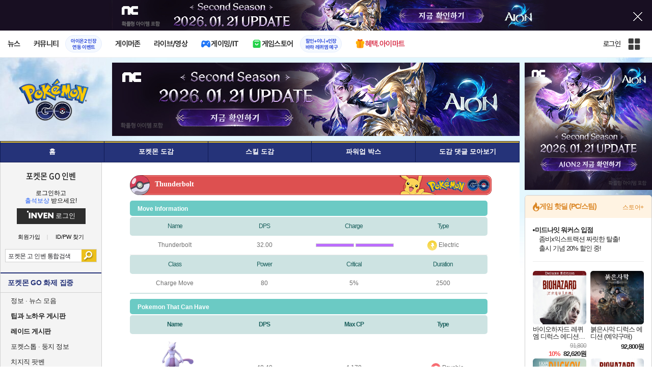

--- FILE ---
content_type: text/html; charset=UTF-8
request_url: https://pokemongo.inven.co.kr/dataninfo/move/detail.php?code=79
body_size: 30975
content:
<!DOCTYPE html>
<html lang="ko">
<head>
    <meta http-equiv="content-type" content="text/html; charset=utf-8" />
<meta http-equiv="X-UA-Compatible" content="IE=EDGE" />
<meta name="keywords" content="스킬 도감" />
<meta name="description" content="" />
<meta name="naver-site-verification" content="3a508505e9bf09f6b8b7abe782e34f3cc895eb65"/>
<meta name="inven-site" content="pokemongo"/>
<meta name="inven-sitename" content="포켓몬 GO"/>
<meta property="og:title" content="Thunderbolt - 스킬 도감 - 포켓몬 GO 인벤" />
<meta property="og:type" content="website" />
<meta id="inven-verification" name="inven-verification" content="p5VObIzxGT2TqK7ii9cQQg=="/>
<title>Thunderbolt - 스킬 도감 - 포켓몬 GO 인벤</title>
<link rel="stylesheet" type="text/css" href="https://www.inven.co.kr/common/lib/style/dist/quicklink.css?v=1dee7d958aa539aea02b3edd4cd1e426a"/>
<link rel="stylesheet" type="text/css" href="https://www.inven.co.kr/common/lib/style/ad.css?v=012776c0701598d46a2eef00d7d193d1a"/>
<script type="text/javascript"  src="https://www.inven.co.kr/common/lib/js/framework/jquery-1.7.2.min_new.js?v=20130113a"></script>
<script type="text/javascript"  src="https://www.inven.co.kr/common/lib/js/common_new.js?v=bd68b4c5322bea61d1af0ca42dbf8af4"></script>
<script type="text/javascript"  src="https://www.inven.co.kr/common/lib/js/html_new.js"></script>
<script type="text/javascript"  src="https://www.inven.co.kr/common/lib/js/layer.js?v=20220518"></script>
<script type="text/javascript"  src="https://www.inven.co.kr/common/lib/js/xml_new.js?v=200117a"></script>
<script type="text/javascript"  src="https://www.inven.co.kr/common/lib/js/booster.js"></script>
<script type="text/javascript"  src="https://www.inven.co.kr/common/lib/js/browser.js?v=20200615"></script>
<script type="text/javascript"  src="https://www.inven.co.kr/common/lib/js/quicklink.js?v=7bda815c50c418facc1332a6df6cee99"></script>
<script type="text/javascript"  src="https://www.inven.co.kr/common/lib/js/zicf.js?v=51c89a7640575eee7329fcc3e5d3ec0f"></script>
<script type="text/javascript"  src="https://www.inven.co.kr/common/dataninfo/lib/js/tooltip.js?v=20250612a"></script>
<!--[if lte IE 9]><script src="https://www.inven.co.kr/common/lib/js/framework/html5shiv.js"></script><![endif]-->
<script>(function(w,d,s,l,i){w[l]=w[l]||[];w[l].push({'gtm.start':
new Date().getTime(),event:'gtm.js'});var f=d.getElementsByTagName(s)[0],
j=d.createElement(s),dl=l!='dataLayer'?'&l='+l:'';j.async=true;j.src=
'https://www.googletagmanager.com/gtm.js?id='+i+dl;f.parentNode.insertBefore(j,f);
})(window,document,'script','dataLayer','GTM-PXPMBT3V');</script><link rel="stylesheet" type="text/css" href="https://www.inven.co.kr/sitebuilder/lib/style/dist/commu_style.css?v=89acb59218cbafae0361ef05d237b316a"/>
<link rel="stylesheet" type="text/css" href="https://www.inven.co.kr/ibuilder/lib/style/dist/ibuilder_renew.css?v=ebb9d3084fbe1ee26a3c806e09cec8a2a"/>
<link rel="stylesheet" type="text/css" href="https://www.inven.co.kr/common/lib/style/event_popup.css?v=20210608aa"/>
<link rel="stylesheet" type="text/css" href="https://www.inven.co.kr/pokemongo/lib/style/dist/commu_style.css?v=20210527aa"/>
<link rel="stylesheet" type="text/css" href="https://www.inven.co.kr/common/lib/style/framework/swiper-bundle.8.4.6.min.css"/>
<script type="text/javascript"  src="https://www.inven.co.kr/common/lib/js/floatstatic.js?v=20210608a"></script>
<script type="text/javascript"  src="https://www.inven.co.kr/common/lib/js/location.js?v=20210608a"></script>
<script type="text/javascript"  src="https://www.inven.co.kr/pokemongo/lib/js/common.js"></script>
<script type="text/javascript"  src="https://www.inven.co.kr/common/lib/js/framework/swiper-bundle.8.4.6.min.js"></script>
<script type="text/javascript"  src="https://www.inven.co.kr/common/lib/js/a1mediation.js?v=46641779d557792c15991671e8503f3c"></script>
<link rel="stylesheet" type="text/css" href="https://www.inven.co.kr/pokemongo/lib/style/dist/db_common.css?v=20210618aa"/>
<link rel="stylesheet" type="text/css" href="https://www.inven.co.kr/pokemongo/lib/style/db_move.css?v=20210527aa"/>
<link rel="icon" href="https://static.inven.co.kr/image_2011/favicon_48x48.png?v=2" sizes="48x48">
<link rel="icon" href="https://static.inven.co.kr/image_2011/favicon_192x192.png?v=2" sizes="192x192">	
</head>
<body class="styler-community has-leftmenu has-right pt-sub pt-dataninfo">
    <div id="topslideAd" class="topslideAd"></div>
<script>INVEN.Ad.showTopSky('pokemongo');</script>

<aside>
    <header role="banner" class="headmenu-full community-header">
        <div class="header-nav">
    <div id="common-headmenu-full">
                    <div class="logo-wrap">
                <a href="http://www.inven.co.kr" class="logo">
                    <svg xmlns="http://www.w3.org/2000/svg" width="92" height="29" viewBox="0 0 92 29" fill="none">
                        <g clip-path="url(#clip0_3178_3122)">
                            <path d="M11.8198 27.5978H6.38672V7.44531H11.8198V27.5978Z" fill="#A80000"/>
                            <path d="M28.8213 7.52807L28.9133 18.6191L18.5361 7.16016L15.0254 8.36867V27.6805H20.1244L20.0324 16.6528L30.4386 28.0168L33.9203 26.7961V7.52807H28.8213Z" fill="#BF0404"/>
                            <path d="M45.9415 19.7058L40.9055 7.14062L35.4941 8.34426L43.622 27.6927H47.8349L55.9967 8.34426L51.043 7.14062L45.9415 19.7058Z" fill="#BF0404"/>
                            <path d="M62.8441 23.4412V19.2334H69.5265V15.3008H62.8441V11.6753H70.2892V7.52832H57.5635V27.6783H70.6984L71.6015 23.4412H62.8441Z" fill="#BF0404"/>
                            <path d="M86.9033 7.52807L86.9953 18.6191L76.6181 7.16016L73.1074 8.36867V27.6805H78.204L78.112 16.6528L88.5206 28.0168L91.9999 26.7961V7.52807H86.9033Z" fill="#BF0404"/>
                            <path d="M5.45734 0.983398H0V6.47531H5.45734V0.983398Z" fill="#FFB700"/>
                        </g>
                        <defs>
                            <clipPath id="clip0_3178_3122">
                                <rect width="92" height="27.0332" fill="white" transform="translate(0 0.983398)"/>
                            </clipPath>
                        </defs>
                    </svg>
                </a>
            </div>
            
        <nav class="menu-wrap">
            <ul class="main-menu-list">
                                                <li>
                                                    <a href="https://www.inven.co.kr/webzine/news/" target="_self" class="main-menu">
                                                                                                                    <span data-title="뉴스" class="link-title">뉴스</span>
                            </a>                        
                                                    <!-- Sub Menu -->
                            <div class="sub-menu-wrap">
                                                                <div class="sub-menu-row">
                                        <ul class="sub-menu-list items-row-3">
                                                                                                <li>
                                                                                                                            <a href="https://www.inven.co.kr/" target="_blank" class="sub-menu">
                                                                                                                                                                                                <span class="commu-img"><img src="https://upload3.inven.co.kr/upload/2025/12/03/bbs/i1505462875.png" alt></span>
                                                                                                                                <span data-title="웹진메인" class="link-title">웹진메인</span>
                                                            </a>                                                        </li>
                                                                                                        <li>
                                                                                                                            <a href="https://www.inven.co.kr/webzine/news/" target="_blank" class="sub-menu">
                                                                                                                                                                                                <span class="commu-img"><img src="https://upload3.inven.co.kr/upload/2025/12/03/bbs/i1422873409.png" alt></span>
                                                                                                                                <span data-title="전체뉴스" class="link-title">전체뉴스</span>
                                                            </a>                                                        </li>
                                                                                                        <li>
                                                                                                                            <a href="https://www.inven.co.kr/webzine/news/?hotnews=1" target="_blank" class="sub-menu">
                                                                                                                                                                                                <span class="commu-img"><img src="https://upload3.inven.co.kr/upload/2025/11/26/bbs/i1939929102.png" alt></span>
                                                                                                                                <span data-title="주요뉴스" class="link-title" style="color:#0185C8;">주요뉴스</span>
                                                            </a>                                                        </li>
                                                                                                        <li>
                                                                                                                            <a href="https://www.inven.co.kr/webzine/news/?sclass=12&platform=gamereview" target="_blank" class="sub-menu">
                                                                                                                                                                                                <span class="commu-img"><img src="https://upload3.inven.co.kr/upload/2025/12/02/bbs/i1439255568.png" alt></span>
                                                                                                                                <span data-title="리뷰" class="link-title" style="color:#0185C8;">리뷰</span>
                                                            </a>                                                        </li>
                                                                                                        <li>
                                                                                                                            <a href="https://www.inven.co.kr/webzine/news/?sclass=11" target="_blank" class="sub-menu">
                                                                                                                                                                                                <span class="commu-img"><img src="https://upload3.inven.co.kr/upload/2025/09/12/bbs/i1820737418.png" alt></span>
                                                                                                                                <span data-title="체험기" class="link-title">체험기</span>
                                                            </a>                                                        </li>
                                                                                                        <li>
                                                                                                                            <a href="https://www.inven.co.kr/webzine/news/?sclass=24" target="_blank" class="sub-menu">
                                                                                                                                                                                                <span class="commu-img"><img src="https://upload3.inven.co.kr/upload/2025/09/12/bbs/i1232519163.png" alt></span>
                                                                                                                                <span data-title="칼럼" class="link-title">칼럼</span>
                                                            </a>                                                        </li>
                                                                                                        <li>
                                                                                                                            <a href="https://www.inven.co.kr/webzine/news/?sclass=25" target="_blank" class="sub-menu">
                                                                                                                                                                                                <span class="commu-img"><img src="https://upload3.inven.co.kr/upload/2025/09/12/bbs/i1663695295.png" alt></span>
                                                                                                                                <span data-title="기획" class="link-title">기획</span>
                                                            </a>                                                        </li>
                                                                                                        <li>
                                                                                                                            <a href="https://www.inven.co.kr/webzine/news/?sclass=17" target="_blank" class="sub-menu">
                                                                                                                                                                                                <span class="commu-img"><img src="https://upload3.inven.co.kr/upload/2025/09/12/bbs/i1614166773.png" alt></span>
                                                                                                                                <span data-title="인터뷰" class="link-title">인터뷰</span>
                                                            </a>                                                        </li>
                                                                                                        <li>
                                                                                                                            <a href="https://www.inven.co.kr/webzine/gameshow/" target="_blank" class="sub-menu">
                                                                                                                                                                                                <span class="commu-img"><img src="https://upload3.inven.co.kr/upload/2025/09/12/bbs/i1784534063.png" alt></span>
                                                                                                                                <span data-title="특별취재" class="link-title">특별취재</span>
                                                            </a>                                                        </li>
                                                                                                        <li>
                                                                                                                            <a href="https://www.inven.co.kr/webzine/news/?hotnews=4" target="_blank" class="sub-menu">
                                                                                                                                                                                                <span class="commu-img"><img src="https://upload3.inven.co.kr/upload/2025/09/12/bbs/i1218243556.png" alt></span>
                                                                                                                                <span data-title="e스포츠" class="link-title">e스포츠</span>
                                                            </a>                                                        </li>
                                                                                                        <li>
                                                                                                                            <a href="https://www.inven.co.kr/webzine/news/?sclass=1" target="_blank" class="sub-menu">
                                                                                                                                                                                                <span class="commu-img"><img src="https://upload3.inven.co.kr/upload/2025/09/12/bbs/i1677472605.png" alt></span>
                                                                                                                                <span data-title="영상" class="link-title">영상</span>
                                                            </a>                                                        </li>
                                                                                                        <li>
                                                                                                                            <a href="https://www.inven.co.kr/webzine/news/?sclass=26" target="_blank" class="sub-menu">
                                                                                                                                                                                                <span class="commu-img"><img src="https://upload3.inven.co.kr/upload/2025/09/12/bbs/i1475938537.png" alt></span>
                                                                                                                                <span data-title="순위분석" class="link-title">순위분석</span>
                                                            </a>                                                        </li>
                                                                                                        <li>
                                                                                                                            <a href="https://www.inven.co.kr/webzine/news/?sclass=32" target="_blank" class="sub-menu">
                                                                                                                                                                                                <span class="commu-img"><img src="https://upload3.inven.co.kr/upload/2025/09/12/bbs/i1214362243.png" alt></span>
                                                                                                                                <span data-title="포토" class="link-title">포토</span>
                                                            </a>                                                        </li>
                                                                                                        <li>
                                                                                                                            <a href="https://www.inven.co.kr/webzine/news/?sclass=12&site=it&iskin=webzine" target="_blank" class="sub-menu">
                                                                                                                                                                                                <span class="commu-img"><img src="https://upload3.inven.co.kr/upload/2025/09/12/bbs/i1792559446.png" alt></span>
                                                                                                                                <span data-title="HW리뷰" class="link-title">HW리뷰</span>
                                                            </a>                                                        </li>
                                                                                        </ul>
                                    </div>
                                                            </div>
                                                            </li>
                                                <li>
                                                    <div class="main-menu">
                                                                                                                    <span data-title="커뮤니티" class="link-title">커뮤니티</span>
                            </div>                                                            <a href="https://www.inven.co.kr/board/aion2/6388/72868" target="_blank" class="promotion-wrap" style="border-color:#E6EEFE;background-color:#F5F9FF;">
                                                                                                    <span data-title="아이온2 인장연동 이벤트" class="promo-txt" style="color:#1E3DD7;">아이온2 인장<br>연동 이벤트</span>
                                </a>
                                                    <!-- Sub Menu -->
                            <div class="sub-menu-wrap">
                                                                    <div class="sub-menu-row">
                                            <span class="sub-menu-cate">
                                                                                                    <span class="cate-group">주요 커뮤니티</span>
                                                                                                                                                    <img src="https://upload3.inven.co.kr/upload/2025/08/08/bbs/i1286048448.png" alt>
                                                                                            </span>
                                            <ul class="sub-menu-list items-row-3">
                                                                                                    <li>
                                                                                                                            <a href="https://lineageclassic.inven.co.kr/" target="_blank" class="sub-menu">
                                                                                                                                                                                        <span class="commu-img"><img src="https://upload3.inven.co.kr/upload/2026/01/08/bbs/i1722910142.jpg" alt></span>
                                                                                                                            <span data-title="리니지 클래식" class="link-title">리니지 클래식</span>
                                                            </a>                                                        </li>
                                                                                                            <li>
                                                                                                                            <a href="https://aion2.inven.co.kr/" target="_blank" class="sub-menu">
                                                                                                                                                                                        <span class="commu-img"><img src="https://upload3.inven.co.kr/upload/2025/09/12/bbs/i1352248969.png" alt></span>
                                                                                                                            <span data-title="아이온2" class="link-title">아이온2</span>
                                                            </a>                                                        </li>
                                                                                                            <li>
                                                                                                                            <a href="https://arcraiders.inven.co.kr/" target="_blank" class="sub-menu">
                                                                                                                                                                                        <span class="commu-img"><img src="https://upload3.inven.co.kr/upload/2025/10/17/bbs/i1838681717.gif" alt></span>
                                                                                                                            <span data-title="아크 레이더스" class="link-title">아크 레이더스</span>
                                                            </a>                                                        </li>
                                                                                                            <li>
                                                                                                                            <a href="https://lostark.inven.co.kr" target="_blank" class="sub-menu">
                                                                                                                                                                                        <span class="commu-img"><img src="https://upload3.inven.co.kr/upload/2025/09/12/bbs/i1820537175.png" alt></span>
                                                                                                                            <span data-title="로스트아크" class="link-title">로스트아크</span>
                                                            </a>                                                        </li>
                                                                                                            <li>
                                                                                                                            <a href="https://maple.inven.co.kr" target="_blank" class="sub-menu">
                                                                                                                                                                                        <span class="commu-img"><img src="https://upload3.inven.co.kr/upload/2025/09/12/bbs/i1406573427.png" alt></span>
                                                                                                                            <span data-title="메이플스토리" class="link-title">메이플스토리</span>
                                                            </a>                                                        </li>
                                                                                                            <li>
                                                                                                                            <a href="https://fconline.inven.co.kr/" target="_blank" class="sub-menu">
                                                                                                                                                                                        <span class="commu-img"><img src="https://upload3.inven.co.kr/upload/2025/09/12/bbs/i1864285581.png" alt></span>
                                                                                                                            <span data-title="FC온라인" class="link-title">FC온라인</span>
                                                            </a>                                                        </li>
                                                                                                            <li>
                                                                                                                            <a href="https://wow.inven.co.kr/" target="_blank" class="sub-menu">
                                                                                                                                                                                        <span class="commu-img"><img src="https://upload3.inven.co.kr/upload/2026/01/08/bbs/i1323658423.jpg" alt></span>
                                                                                                                            <span data-title="WoW" class="link-title">WoW</span>
                                                            </a>                                                        </li>
                                                                                                            <li>
                                                                                                                            <a href="https://dia4.inven.co.kr/" target="_blank" class="sub-menu">
                                                                                                                                                                                        <span class="commu-img"><img src="https://upload3.inven.co.kr/upload/2025/12/16/bbs/i1879466820.jpg" alt></span>
                                                                                                                            <span data-title="디아블로4" class="link-title">디아블로4</span>
                                                            </a>                                                        </li>
                                                                                                            <li>
                                                                                                                            <a href="https://dia2.inven.co.kr/" target="_blank" class="sub-menu">
                                                                                                                                                                                        <span class="commu-img"><img src="https://upload3.inven.co.kr/upload/2026/01/08/bbs/i1808491387.jpg" alt></span>
                                                                                                                            <span data-title="디아블로2" class="link-title">디아블로2</span>
                                                            </a>                                                        </li>
                                                                                                            <li>
                                                                                                                            <a href="https://lol.inven.co.kr/" target="_blank" class="sub-menu">
                                                                                                                                                                                        <span class="commu-img"><img src="https://upload3.inven.co.kr/upload/2025/09/12/bbs/i1655327289.png" alt></span>
                                                                                                                            <span data-title="LoL" class="link-title">LoL</span>
                                                            </a>                                                        </li>
                                                                                                            <li>
                                                                                                                            <a href="https://lineagem.inven.co.kr" target="_blank" class="sub-menu">
                                                                                                                                                                                        <span class="commu-img"><img src="https://upload3.inven.co.kr/upload/2025/09/12/bbs/i1210350798.png" alt></span>
                                                                                                                            <span data-title="리니지M" class="link-title">리니지M</span>
                                                            </a>                                                        </li>
                                                                                                            <li>
                                                                                                                            <a href="https://black.inven.co.kr" target="_blank" class="sub-menu">
                                                                                                                                                                                        <span class="commu-img"><img src="https://upload3.inven.co.kr/upload/2025/09/12/bbs/i1806485993.png" alt></span>
                                                                                                                            <span data-title="검은사막" class="link-title">검은사막</span>
                                                            </a>                                                        </li>
                                                                                                </ul>
                                        </div>
                                                                        <div class="sub-menu-row">
                                            <span class="sub-menu-cate">
                                                                                                    <span class="cate-group">주요 팟벤</span>
                                                                                                                                                    <img src="https://upload3.inven.co.kr/upload/2025/08/08/bbs/i1919277283.png" alt>
                                                                                            </span>
                                            <ul class="sub-menu-list items-row-3">
                                                                                                    <li>
                                                                                                                            <a href="https://party.inven.co.kr/" target="_blank" class="sub-menu">
                                                                                                                                                                                        <span class="commu-img"><img src="https://upload3.inven.co.kr/upload/2025/09/12/bbs/i1908341326.png" alt></span>
                                                                                                                            <span data-title="팟벤 홈" class="link-title">팟벤 홈</span>
                                                            </a>                                                        </li>
                                                                                                            <li>
                                                                                                                            <a href="https://party.inven.co.kr/chzzk" target="_blank" class="sub-menu">
                                                                                                                                                                                        <span class="commu-img"><img src="https://upload3.inven.co.kr/upload/2025/09/12/bbs/i1139529950.png" alt></span>
                                                                                                                            <span data-title="치지직" class="link-title">치지직</span>
                                                            </a>                                                        </li>
                                                                                                            <li>
                                                                                                                            <a href="https://party.inven.co.kr/newgame" target="_blank" class="sub-menu">
                                                                                                                                                                                        <span class="commu-img"><img src="https://upload3.inven.co.kr/upload/2025/09/12/bbs/i1614661173.png" alt></span>
                                                                                                                            <span data-title="해외게임정보" class="link-title">해외게임정보</span>
                                                            </a>                                                        </li>
                                                                                                            <li>
                                                                                                                            <a href="https://party.inven.co.kr/car" target="_blank" class="sub-menu">
                                                                                                                                                                                        <span class="commu-img"><img src="https://upload3.inven.co.kr/upload/2025/09/12/bbs/i1591513674.png" alt></span>
                                                                                                                            <span data-title="차벤" class="link-title">차벤</span>
                                                            </a>                                                        </li>
                                                                                                            <li>
                                                                                                                            <a href="https://party.inven.co.kr/travel" target="_blank" class="sub-menu">
                                                                                                                                                                                        <span class="commu-img"><img src="https://upload3.inven.co.kr/upload/2025/09/12/bbs/i1120472931.png" alt></span>
                                                                                                                            <span data-title="여행" class="link-title">여행</span>
                                                            </a>                                                        </li>
                                                                                                            <li>
                                                                                                                            <a href="https://party.inven.co.kr/girlgroup" target="_blank" class="sub-menu">
                                                                                                                                                                                        <span class="commu-img"><img src="https://upload3.inven.co.kr/upload/2025/09/12/bbs/i1327979088.png" alt></span>
                                                                                                                            <span data-title="걸그룹" class="link-title">걸그룹</span>
                                                            </a>                                                        </li>
                                                                                                            <li>
                                                                                                                            <a href="https://party.inven.co.kr/wherewindsmeet" target="_blank" class="sub-menu">
                                                                                                                                                                                        <span class="commu-img"><img src="https://upload3.inven.co.kr/upload/2026/01/13/bbs/i1864856021.jpg" alt></span>
                                                                                                                            <span data-title="연운" class="link-title">연운</span>
                                                            </a>                                                        </li>
                                                                                                            <li>
                                                                                                                            <a href="https://party.inven.co.kr/fm" target="_blank" class="sub-menu">
                                                                                                                                                                                        <span class="commu-img"><img src="https://upload3.inven.co.kr/upload/2026/01/13/bbs/i1971569824.jpg" alt></span>
                                                                                                                            <span data-title="풋볼 매니저" class="link-title">풋볼 매니저</span>
                                                            </a>                                                        </li>
                                                                                                            <li>
                                                                                                                            <a href="https://party.inven.co.kr/vrising" target="_self" class="sub-menu">
                                                                                                                                                                                        <span class="commu-img"><img src="https://upload3.inven.co.kr/upload/2026/01/13/bbs/i1566352919.jpg" alt></span>
                                                                                                                            <span data-title="V라이징" class="link-title">V라이징</span>
                                                            </a>                                                        </li>
                                                                                                </ul>
                                        </div>
                                                            </div>
                                                            </li>
                                                <li>
                                                    <a href="https://www.inven.co.kr/webzine/zone/gamer/" target="_self" class="main-menu">
                                                                                                                    <span data-title="게이머존" class="link-title">게이머존</span>
                            </a>                        
                                                            </li>
                                                <li>
                                                    <a href="https://www.inven.co.kr/webzine/live/" target="_self" class="main-menu">
                                                                                                                    <span data-title="라이브/영상" class="link-title">라이브/영상</span>
                            </a>                        
                                                            </li>
                                                <li>
                                                    <a href="https://it.inven.co.kr/" target="_self" class="main-menu ic-type">
                                                                                                                        <img src="https://upload3.inven.co.kr/upload/2025/09/11/bbs/i1559195818.png" alt>
                                                                <span data-title="게이밍/IT" class="link-title">게이밍/IT</span>
                            </a>                        
                                                    <!-- Sub Menu -->
                            <div class="sub-menu-wrap">
                                                                <div class="sub-menu-row">
                                        <ul class="sub-menu-list items-row-1">
                                                                                                <li>
                                                                                                                            <a href="https://it.inven.co.kr/" target="_blank" class="sub-menu">
                                                                                                                                                                                                <span class="commu-img"><img src="https://upload3.inven.co.kr/upload/2025/09/12/bbs/i1331926898.png" alt></span>
                                                                                                                                <span data-title="IT 인벤" class="link-title">IT 인벤</span>
                                                            </a>                                                        </li>
                                                                                                        <li>
                                                                                                                            <a href="https://omen.inven.co.kr/" target="_blank" class="sub-menu">
                                                                                                                                                                                                <span class="commu-img"><img src="https://upload3.inven.co.kr/upload/2025/09/12/bbs/i1857442427.png" alt></span>
                                                                                                                                <span data-title="HP OMEN" class="link-title">HP OMEN</span>
                                                            </a>                                                        </li>
                                                                                                        <li>
                                                                                                                            <a href="https://legion.inven.co.kr/" target="_blank" class="sub-menu">
                                                                                                                                                                                                <span class="commu-img"><img src="https://upload3.inven.co.kr/upload/2025/09/12/bbs/i1309419522.png" alt></span>
                                                                                                                                <span data-title="레노버 리전" class="link-title">레노버 리전</span>
                                                            </a>                                                        </li>
                                                                                        </ul>
                                    </div>
                                                            </div>
                                                            </li>
                                                <li>
                                                    <a href="https://www.inven.co.kr/webzine/invengames/" target="_self" class="main-menu ic-type">
                                                                                                                        <img src="https://upload3.inven.co.kr/upload/2025/08/08/bbs/i1568416619.png" alt>
                                                                <span data-title="게임스토어" class="link-title">게임스토어</span>
                            </a>                                                            <a href="https://mkt.shopping.naver.com/link/697966da552d726ee8f63966" target="_blank" class="promotion-wrap" style="border-color:#E6EEFE;background-color:#F5F9FF;">
                                                                                                    <span data-title="할인+이니+인장바하 레퀴엠 예구" class="promo-txt" style="color:#1E3DD7;">할인+이니+인장<br>바하 레퀴엠 예구</span>
                                </a>
                                                            </li>
                                                <li>
                                                    <a href="https://imart.inven.co.kr" target="_self" class="main-menu ic-type">
                                                                                                                        <img src="https://upload3.inven.co.kr/upload/2025/08/08/bbs/i1371067590.png" alt>
                                                                <span data-title="혜택.아이마트" class="link-title" style="color:#D83049;">혜택.아이마트</span>
                            </a>                        
                                                            </li>
                        </ul>
        </nav>
        
        <div class="util-wrap">
                            <div class="logout-wrap">
                    <button type="button" class="btn-login" onclick="login();">로그인</button>
                                            <a href="https://m.inven.co.kr/pokemongo" class="btn-device-toggle" target="_self" title="모바일 인벤">
                            <span class="is-blind">모바일 전환 버튼</span>
                        </a>
                                    </div>
                        
            <button class="btn-all" title="인벤 전체 사이트맵" id="header-sitemap-btn" onclick="INVEN.quickLink.toggle();" data-heatmap-group="module" data-heatmap-group-target="self">
                <span class="is-blind">인벤 전체 사이트맵</span>
            </button>
        </div>
    </div>

    <script>
        document.addEventListener("DOMContentLoaded", function(){
            const HeaderElement = document.querySelector('header.headmenu-full');

            // show submenu on hover
            const menuItems = document.querySelectorAll('#common-headmenu-full .main-menu-list > li');
            let currentOpenMenu = null;

            // user profile
            const btnUserInfo = document.querySelector('#header-userinfo');
            const userInfoPopup = document.querySelector('.user-info-popup');

            // bookmark
            const btnBookmark = document.querySelector('#header-bookmark');
            const bookmarkIndexClass = 'bookmark-index';

            // scroll and bookmark
            let isHeaderScrolled = false;
            let isBookmarkIndexed = false; // flag
            let scrollTimer = null;
            
            if (menuItems.length > 0) {
                menuItems.forEach(item => {
                    const subMenu = item.querySelector('.sub-menu-wrap');
                    if (!subMenu) return;
                    let menuTimeoutId = null;
                    let isOpen = false;
                    item.addEventListener('mouseenter', function () {
                        if (currentOpenMenu && currentOpenMenu !== item) {
                            const prevSubMenu = currentOpenMenu.querySelector('.sub-menu-wrap');
                            if (prevSubMenu) {
                                prevSubMenu.classList.remove('on');
                            }
                        }
                        if (menuTimeoutId) {
                            clearTimeout(menuTimeoutId);
                            menuTimeoutId = null;
                        }
                        if (!isOpen) {
                            subMenu.classList.add('on');
                            isOpen = true;
                            currentOpenMenu = item;
                        }
                    });
                    
                    item.addEventListener('mouseleave', function () {
                        if (isOpen && !menuTimeoutId) {
                            menuTimeoutId = setTimeout(() => {
                                subMenu.classList.remove('on');
                                isOpen = false;
                                if (currentOpenMenu === item) {
                                    currentOpenMenu = null; // 현재 열린 메뉴 해제
                                }
                                menuTimeoutId = null;
                            }, 200);
                        }
                    });
                });
            }

            const profilePopup = () => {
                btnUserInfo.classList.toggle('on');
                userInfoPopup.classList.toggle('on');
                // bookmark popup close
                const bookmark = document.getElementById('invenBookmark');
                const bookmarkAdder = document.getElementById('invenBookmarkForm');
                const webzineProfileBookmark = document.getElementById('login-bookmark'); // webzine 기존 프로필 영역

                if (bookmark?.style.display === 'inline') {
                    bookmark.style.display = 'none';
                    if (bookmark.classList.contains(bookmarkIndexClass)) {
                        bookmark.classList.remove(bookmarkIndexClass);
                    }
                }
                if (bookmarkAdder) {
                    bookmarkAdder.remove();
                }
                if (webzineProfileBookmark?.classList.contains('on')) {
                    webzineProfileBookmark.classList.remove('on');
                }
            };

            // profile on click
            if (btnUserInfo && userInfoPopup) {
                btnUserInfo.addEventListener('click', function(e) {
                    profilePopup();
                });
            }

            // bookmark on click
            if (btnBookmark) {
                btnBookmark.addEventListener('click', function(e) {
                    INVEN.invenBookmark.openBookmark(btnBookmark, 'w-193', 's+6', true);
                    if (btnUserInfo.classList.contains('on')) {
                        btnUserInfo.classList.remove('on');
                        userInfoPopup.classList.remove('on');
                    } else {
                        isBookmarkIndexed = false;
                    }
                });
            }

            // scroll event for header and bookmark
            window.addEventListener('scroll', () => {
                if (scrollTimer) return;

                scrollTimer = setTimeout(() => {
                    const bookmarkPopup = document.querySelector('#invenBookmark');
                    if (btnUserInfo && userInfoPopup && btnUserInfo.classList.contains('on')) {
                        profilePopup();
                    }

                    // 헤더 box-shadow 클래스
                    const isScrolled = window.scrollY > 0;
                    if (HeaderElement && isScrolled !== isHeaderScrolled) {
                        HeaderElement.classList.toggle('scrolled', isScrolled);
                        isHeaderScrolled = isScrolled;
                    }

                    // 북마크 z-index
                    const showBookmark = bookmarkPopup && bookmarkPopup.style.display === 'inline';
                    if (!showBookmark) {
                        if (isBookmarkIndexed) {
                            isBookmarkIndexed = false;
                        }
                        scrollTimer = null;
                        return;
                    }

                    const shouldAddIndex = isScrolled && showBookmark;
                    if (shouldAddIndex !== isBookmarkIndexed) {
                        if (shouldAddIndex) {
                            bookmarkPopup.classList.add(bookmarkIndexClass);
                            isBookmarkIndexed = true;
                        } else {
                            bookmarkPopup.classList.remove(bookmarkIndexClass);
                            isBookmarkIndexed = false;
                        }
                    }
                    scrollTimer = null;
                }, 16);
            });

            /**
             * header menu click tracking
             */
            (() => {
                const site = document.querySelector('meta[name="inven-site"]')?.content ?? null;
                const mainMenuList = document.querySelector('#common-headmenu-full ul.main-menu-list');

                if (!mainMenuList?.children.length) return;

                const getMenuType = (link) => {
                    const classList = link.classList;
                    return classList.contains('main-menu') ? 'main' :
                           classList.contains('sub-menu') ? 'sub' :
                           classList.contains('promotion-wrap') ? 'promotion' :
                           classList.contains('cate-group') ? 'group' : 'other';
                };

                const extractMenuData = (link) => {
                    const parentMainLi = link.closest('.main-menu-list > li');
                    
                    // Parent main menu (group or sub)
                    const parentMain = link.classList.contains('main-menu') ? null : (() => {
                        const parentMainElement = parentMainLi?.querySelector('.main-menu');
                        const isParentImgType = parentMainElement?.classList.contains('img-type');
                        return {
                            type: isParentImgType ? 'image' : 'text',
                            value: isParentImgType ? parentMainElement?.querySelector('img')?.src ?? null : parentMainElement?.querySelector('.link-title')?.getAttribute('data-title') ?? null
                        };
                    })();
                    // parent group menu (only for sub-menu)
                    const parentGroup = link.classList.contains('cate-group') ? null : link.closest('.sub-menu-row')?.querySelector('.cate-group')?.getAttribute('data-title') ?? null;

                    // click target type (text or image)
                    const isImgType = link.classList.contains('main-menu') && link.classList.contains('img-type');
                    const imgSrc = isImgType && link.querySelector('img')?.src;
                    const imgFileName = imgSrc ? imgSrc.split('/').pop().split('.')[0] : 'empty';
                    const menuType = getMenuType(link);

                    return {
                        site,
                        menuType: menuType,
                        target: {
                            type: isImgType ? 'image' : 'text',
                            value: isImgType ? imgFileName : (link.querySelector('[data-title]')?.getAttribute('data-title') || link.textContent?.trim() || 'empty')
                        },
                        mainImageSrc: menuType === 'main' && isImgType ? imgSrc : '',
                        parentMain,
                        parentGroup
                    };
                };

                const generateHash = async (data, secretKey) => {
                    const encoder = new TextEncoder();
                    const dataBuffer = encoder.encode(data + secretKey);
                    const hashBuffer = await crypto.subtle.digest('SHA-256', dataBuffer);
                    const hashArray = Array.from(new Uint8Array(hashBuffer));
                    return hashArray.map(b => b.toString(16).padStart(2, '0')).join('');
                };

                const trackMenuClick = async (data) => {
                    try {
                        // console.log(data);
                        const encodeData = btoa(encodeURIComponent(JSON.stringify(data)));
                        let timestamp;
                        try {
                            if (typeof Intl !== 'undefined' && Intl.DateTimeFormat) {
                                const kstTime = new Date().toLocaleString("en-US", {timeZone: "Asia/Seoul"});
                                timestamp = new Date(kstTime).getTime();
                            } else {
                                throw new Error('Intl API not supported');
                            }
                        } catch (e) {
                            timestamp = Date.now();
                        }

                        const url = 'https://www.inven.co.kr/api/header_tracking/interaction.php';
                        const payload = JSON.stringify({
                            timestamp: timestamp,
                            hash: await generateHash(encodeData, 'e1a8b1f24c5d3a6e7f1a2b3c4d5e6f7a'),
                            data: encodeData,
                        });


                        if (!!navigator.sendBeacon && typeof navigator.sendBeacon === 'function') {
                            navigator.sendBeacon(url, payload);
                        } else {
                            await fetch(url, { method: 'POST', headers: {'Content-Type': 'text/plain'}, body: payload});
                        }
                    } catch (error) {
                        console.warn('Tracking failed:', error);
                    }
                };

                mainMenuList.addEventListener('click', async (event) => {
                    const link = event.target.closest('a[href]');
                    if (!link) return;

                    const menuData = extractMenuData(link);
                    await trackMenuClick(menuData);
                });
            })();
        });
</script>

        </div>
    </header>
</aside>
    <div id="pokemongoBody" style="background: url('https://upload3.inven.co.kr/upload/2025/10/28/bbs/i1608498372.jpg') no-repeat top center;" class="bg-min-width">
                <section class="ad-both-side" id="ad-both-side">
            <script>
                document.addEventListener('DOMContentLoaded', function() {
                    if (typeof window.commuAdSideSticky == 'function') {
                        commuAdSideSticky($('.ad-both-side'), 'pokemongo');
                    }
                });
            </script>
        </section>
                <div class="commu-wrap">
			<section class="commu-content ad-layout">
                                <header>
                                        <h1 class="has-logo-image">
                        <a href="https://pokemongo.inven.co.kr/">
                                                        <img src="https://upload3.inven.co.kr/upload/2021/05/27/bbs/i1548932427.png" alt="포켓몬 GO 인벤">
                                                    </a>
                    </h1>
                                        		           <style>body.styler-webzine.has-leftmenu .commu-content>article>.sh-wrap {padding-left:200px;}</style>
		           <div class="sh-wrap" style="float:right;">
			           			                    <div class="ad-header">
				                    <script type="text/javascript">INVEN.Ad.showTop800('pokemongo','ad-header');</script>
			                    </div>
			            		           </div>
                                    </header>
                <nav id="commu-nav" >
        <ul>
                <li class="system">
                                                <a href="https://pokemongo.inven.co.kr/"  target="_self">
                                                                        <span class="text">홈</span>
                    </a>
                
                                    </li>
                <li class="system">
                                                <a href="https://pokemongo.inven.co.kr/dataninfo/pokemon/"  target="_self">
                                                                        <span class="text">포켓몬 도감</span>
                    </a>
                
                                    </li>
                <li class="system">
                                                <a href="https://pokemongo.inven.co.kr/dataninfo/move/"  target="_self">
                                                                        <span class="text">스킬 도감</span>
                    </a>
                
                                    </li>
                <li class="system">
                                                <a href="#"  target="_self">
                                                                        <span class="text">파워업 박스</span>
                    </a>
                
                                <ol class="hidden">
                                        <li><a href="javascript:POKEMONGO.Common.openCommon('https://m.inven.co.kr/site/pokemongo/calc_powerup.php');">별모래 계산기</a></li>
                                        <li><a href="javascript:POKEMONGO.Common.openCommon('https://m.inven.co.kr/site/pokemongo/calc_evolvexp.php');">진화 / 사탕 계산기</a></li>
                                        <li><a href="javascript:POKEMONGO.Common.openCommon('https://m.inven.co.kr/site/pokemongo/calc_catchchance.php');">포획 확률 계산기</a></li>
                                        <li><a href="javascript:POKEMONGO.Common.openCommon('https://m.inven.co.kr/site/pokemongo/calc_synastry.php');">타입 상성 계산기</a></li>
                                    </ol>
                                    </li>
                <li class="system">
                                                <a href="https://pokemongo.inven.co.kr/dataninfo/comments/"  target="_self">
                                                                        <span class="text">도감 댓글 모아보기</span>
                    </a>
                
                                    </li>
            </ul>
    </nav>

<script>
(function () {
    $('nav#commu-nav > ul > li').on('mouseover', function () {
        $(this).find('ol').removeClass('hidden');
    }).on('mouseout', function () {
        $(this).find('ol').addClass('hidden');
    });
})();
</script>

                <article>
                <section class="commu-left">
    <script type="text/javascript"  src="https://www.inven.co.kr/common/lib/js/outlogin.js"></script>

<div class="left-info">
    <h2>
        <a href="https://pokemongo.inven.co.kr/" title="메인 페이지로 이동">
            포켓몬 GO 인벤        </a>
    </h2>

        <div class="log-out">
        <p>로그인하고<br><span class="color">출석보상</span> 받으세요!</p>
        <a href="#" onclick="login(); return false;" class="login-btn">
            로그인        </a>

                <div>
            <a href="https://member.inven.co.kr/user/pro/join" onclick="return onclickHref(event, window.INVEN.Links.signIn);">회원가입</a>
            <a href="https://member.inven.co.kr/user/scorpio/find/info" onclick="return onclickHref(event, window.INVEN.Links.findIdPw);">ID/PW 찾기</a>
        </div>
            </div>
    </div><div class="search" id="__left-search">
    <form action="https://www.inven.co.kr/search" method="GET">
        <input type="text" name="keyword" placeholder="포켓몬 고 인벤 통합검색">
        <button type="submit">검색</button>
    </form>
</div>

<script>
(function () {
    var parent = $('#__left-search');
    var form = parent.find('form');
    var site = 'pokemongo';

    form.on('submit', function (e) {
		e.preventDefault();

        var self = $(this)
        var input = self.find('[name="keyword"]')
        var value = input.val().trim();
        var baseAction = form.attr('action');
	    
        if (!value.length) {
            window.alert('검색어를 입력해주세요.');
            return
        }

        baseAction += '/' + site + '/top/' + encodeURIComponent(value).replace(/%20/g, "+") + '/1';

        window.location.href = baseAction;
    });
})();
</script>
<div class="left-menu">
            
                <h3 class="" style="">포켓몬 GO 화제 집중</h3>
        <ul class="list">
            <li class="firstMenuItem"><span><a href = "https://www.inven.co.kr/webzine/news/?site=pokemongo">정보 · 뉴스 모음</a></span></li><li><span><a href = "https://www.inven.co.kr/board/pokemongo/4989"><span style="font-weight: bold;">팁과 노하우 게시판</span><em class="hot1"></em></a></span></li><li><span><a href = "https://www.inven.co.kr/board/pokemongo/5077"><span style="font-weight: bold;">레이드 게시판</span><em class="new1"></em></a></span></li><li><span><a href = "https://www.inven.co.kr/board/pokemongo/4985"><span style="font-weight: normal;">포켓스톱 · 둥지 정보</span></a></span></li><li><span><a target = "_blank" href = "https://party.inven.co.kr/chzzk">치지직 팟벤</a></span></li><li class="lastMenuItem"><span><a href = "https://www.inven.co.kr/board/ib/6413?iskin=pokemongo">SOOP 게시판</a></span></li>        </ul>
                <h3 class="" style="">포켓몬 GO 커뮤니티</h3>
        <ul class="list">
            <li class="firstMenuItem"><span><a href = "https://www.inven.co.kr/board/pokemongo/4795?category=_친구"><span style="font-weight: bold;">자유 게시판</span></a></span></li><li><span><a href = "https://www.inven.co.kr/board/pokemongo/4795?category=질답"><span class="sub-menu-title">└</span> 질문과 답변</a></span></li><li><span><a href = "https://www.inven.co.kr/board/pokemongo/4795?category=친구"><span class="sub-menu-title">└</span> 친구 찾기</a></span></li><li><span><a href = "https://www.inven.co.kr/board/pokemongo/4798"><span style="font-weight: normal;">포켓몬 자랑 갤러리</span></a></span></li><li><span><a href = "https://www.inven.co.kr/board/pokemongo/4997">팬아트 갤러리</a></span></li><li class="lastMenuItem"><span><a href = "https://www.inven.co.kr/board/pokemongo/4998"><span style="font-weight: normal;">영상 게시판</span></a></span></li>        </ul>
                <h3 class="" style="">포켓몬 GO 파워업 BOX</h3>
        <ul class="list">
            <li class="firstMenuItem"><span><a href = "javascript:POKEMONGO.Common.openCommon('https://m.inven.co.kr/site/pokemongo/calc_powerup.php');">별의 모래 계산기</a></span></li><li><span><a href = "javascript:POKEMONGO.Common.openCommon('https://m.inven.co.kr/site/pokemongo/calc_evolvexp.php');">진화 사탕 계산기</a></span></li><li><span><a href = "javascript:POKEMONGO.Common.openCommon('https://m.inven.co.kr/site/pokemongo/calc_catchchance.php');">포획 확률 계산기</a></span></li><li class="lastMenuItem"><span><a href = "javascript:POKEMONGO.Common.openCommon('https://m.inven.co.kr/site/pokemongo/calc_synastry.php');">타입 상성 계산기</a></span></li>        </ul>
        <div class="ad-left">
        <script type = "text/javascript">INVEN.Ad.showAdLeft('pokemongo');</script>
</div>



                <h3 class="" style="">공통 커뮤니티</h3>
        <ul class="list">
            <li class="firstMenuItem"><span><a href = "https://www.inven.co.kr/board/webzine/2097?iskin=pokemongo">오픈 이슈 갤러리</a></span></li><li><span><a href = "https://hot.inven.co.kr/">오늘의 핫벤</a></span></li><li><span><a href = "https://party.inven.co.kr/">오늘의 팟벤</a></span></li><li><span><a href = "https://www.inven.co.kr/buer"><b>AI 그림 그리기</b></a></span></li><li><span><a href = "https://www.inven.co.kr/board/it/2631?iskin=pokemongo">PC 견적 게시판</a></span></li><li class="folding"><span><a href = "https://www.inven.co.kr/board/webzine/2898?iskin=pokemongo">코스프레 갤러리</a></span></li><li class="folding"><span><a href = "https://www.inven.co.kr/board/webzine/3499?iskin=pokemongo">(19)무인도는 첨이지?</a></span></li><li class="folding"><span><a href = "https://www.inven.co.kr/board/it/2417?category=%EC%A3%BC%EB%B3%80%EA%B8%B0%EA%B8%B0">게이밍 주변기기</a></span></li><li class="folding"><span><a href = "https://www.inven.co.kr/board/webzine/3715?iskin=pokemongo">지름/개봉 갤러리</a></span></li><li class="folding"><span><a href = "https://www.inven.co.kr/board/webzine/1565?iskin=pokemongo">게이머 토론장</a></span></li><li class="folding"><span><a href = "https://www.inven.co.kr/board/webzine/1288?iskin=pokemongo">게임 추천/소감</a></span></li><li class="folding"><span><a href = "https://www.inven.co.kr/board/webzine/3558?iskin=pokemongo">무엇이든 물어보세요</a></span></li><li class="folding lastMenuItem"><span><a href = "https://www.inven.co.kr/board/wow/762?iskin=webzine">최근 논란중인 이야기</a></span></li><li class="bttnfolding lastMenuItem"><span><a href="javascript:void(0);" onClick="INVEN.LeftMenu.unfolding(this);"><em class="down1">더보기</em></a></span></li>        </ul>
                <h3 class="" style="">인기 팟벤</h3>
        <ul class="list">
            <li class="firstMenuItem"><span><a href = "https://party.inven.co.kr/">팟벤 바로가기</a></span></li><li><span><a href = "https://party.inven.co.kr/chzzk">치지직</a></span></li><li><span><a href = "https://party.inven.co.kr/car">차벤</a></span></li><li><span><a href = "https://party.inven.co.kr/girlgroup">걸그룹</a></span></li><li><span><a href = "https://party.inven.co.kr/cheer">치어리더</a></span></li><li><span><a href = "https://party.inven.co.kr/aniclip">애니클립</a></span></li><li><span><a href = "https://party.inven.co.kr/travel">여행</a></span></li><li><span><a href = "https://party.inven.co.kr/gametrailer">게임 영상</a></span></li><li><span><a href = "https://party.inven.co.kr/newgame">해외게임정보</a></span></li><li><span><a href = "https://party.inven.co.kr/steam">Steam</a></span></li><li><span><a href = "https://party.inven.co.kr/pokemon">포켓몬스터</a></span></li><li><span><a href = "https://party.inven.co.kr/fm">풋볼 매니저</a></span></li><li><span><a href = "https://party.inven.co.kr/vrising">브이 라이징</a></span></li><li><span><a href = "https://party.inven.co.kr/duckov">덕코프</a></span></li><li><span><a href = "https://party.inven.co.kr/octorpath0">옥토패스 트래블러</a></span></li><li class="lastMenuItem"><span><a href = "https://party.inven.co.kr/wherewindsmeet">연운</a></span></li>        </ul>
        
        <div class="banner-layout2">
                    </div>
    </div></section><section class="commu-center">
	<div id="comAdExtVideo" class="comAdExtVideo floating">
		<div style="width:800px;"><div id="__A1VideoLargeBanner" style="float: none; display: block; "></div></div>
	</div>
    <div class="commu-body pcMain"><div id="pokemongoDb" class="legacyDbPage"> 
	<div id="articleView">
		<h1 class="pokemongoDbCommonTitle">Thunderbolt</h1>
		<div class="articleContent">  	
			<h3 class="defaultInfo">Move Information</h3>
			<div class="defaultData">
				<table>
					<colgroup>
						<col width="25%"></col>
						<col width="25%"></col>
						<col width="25%"></col>
						<col width="25%"></col>
					</colgroup>
					<thead>
						<tr>
							<th class="first">Name</th>
							<th>DPS</th>
                            							<th>Charge</th>
                            							<th class="last">Type</th>
						</tr>
					</thead> 
					<tbody>
						<tr>
							<td>Thunderbolt</td>
							<td>32.00</td>
                            								<td><ul class='energyBar'><li class='energyli2'></li><li class='energyli2'></li></ul></td>
                            							<td>
                                <img class='movetypeimg' src='//static.inven.co.kr/image_2011/pokemongo/fonticon/ico_2_electric.png'> Electric							</td>
						</tr> 
					</tbody>
					<thead>
						<tr>
							<th class="first">Class</th>
							<th>Power</th>
							<th>Critical</th>
							<th class="last">Duration</th>
						</tr>
					</thead> 
					<tbody>
						<tr>
							<td>Charge Move</td>
							<td>80</td>
							<td>5%</td>
							<td>2500</td>
						</tr> 
					</tbody>
				</table>
			</div>
            			<h3 class="pokemonList">Pokemon That Can Have</h3>
			<div class="pokemonListData">
			<table>
					<colgroup>
						<col width="25%"></col>
						<col width="25%"></col>
						<col width="25%"></col>
						<col width="25%"></col>
					</colgroup>
					<thead>
						<tr>
							<th class="first">Name</th>
							<th>DPS</th>
							<th>Max CP</a></th>
							<th class="last">Type</th>
						</tr>
					</thead> 
					<tbody>
                    							<tr>
								<td><a href="/dataninfo/pokemon/detail.php?code=150"><img class="pokemonImg" src="//static.inven.co.kr/image_2011/site_image/pokemongo/pokemonimage/pokemon_150.png?v=20181121a"><br><span class="pokemonname">150.Mewtwo</span></a></td>
								<td>48.40</td>
								<td>4,178</td>
								<td class="movetype">
                                    <span><img class='movetypeimg' src='//static.inven.co.kr/image_2011/pokemongo/fonticon/ico_2_psychic.png'> Psychic</span>								</td>
							</tr>
                            							<tr>
								<td><a href="/dataninfo/pokemon/detail.php?code=10648"><img class="pokemonImg" src="//static.inven.co.kr/image_2011/site_image/pokemongo/pokemonimage/pokemon_icon_648_11.png?v=20181121a"><br><span class="pokemonname">648.Meloetta</span></a></td>
								<td>40.40</td>
								<td>3,972</td>
								<td class="movetype">
                                    <span><img class='movetypeimg' src='//static.inven.co.kr/image_2011/pokemongo/fonticon/ico_2_normal.png'> Normal</span><span><img class='movetypeimg' src='//static.inven.co.kr/image_2011/pokemongo/fonticon/ico_2_psychic.png'> Psychic</span>								</td>
							</tr>
                            							<tr>
								<td><a href="/dataninfo/pokemon/detail.php?code=809"><img class="pokemonImg" src="//static.inven.co.kr/image_2011/site_image/pokemongo/pokemonimage/pokemon_icon_809_00.png?v=20181121a"><br><span class="pokemonname">809.Melmetal</span></a></td>
								<td>36.40</td>
								<td>3,599</td>
								<td class="movetype">
                                    <span><img class='movetypeimg' src='//static.inven.co.kr/image_2011/pokemongo/fonticon/ico_2_steel.png'> Steel</span>								</td>
							</tr>
                            							<tr>
								<td><a href="/dataninfo/pokemon/detail.php?code=145"><img class="pokemonImg" src="//static.inven.co.kr/image_2011/site_image/pokemongo/pokemonimage/pokemon_145.png?v=20181121a"><br><span class="pokemonname">145.Zapdos</span></a></td>
								<td><strong>48.80</strong><br><img src='//static.inven.co.kr/image_2011/pokemongo/fonticon/fonticon-stab.png'></td>
								<td>3,527</td>
								<td class="movetype">
                                    <span><img class='movetypeimg' src='//static.inven.co.kr/image_2011/pokemongo/fonticon/ico_2_electric.png'> Electric</span><span><img class='movetypeimg' src='//static.inven.co.kr/image_2011/pokemongo/fonticon/ico_2_flying.png'> Flying</span>								</td>
							</tr>
                            							<tr>
								<td><a href="/dataninfo/pokemon/detail.php?code=243"><img class="pokemonImg" src="//static.inven.co.kr/image_2011/site_image/pokemongo/pokemonimage/pokemon_243.png?v=20181121a"><br><span class="pokemonname">243.Raikou</span></a></td>
								<td><strong>46.40</strong><br><img src='//static.inven.co.kr/image_2011/pokemongo/fonticon/fonticon-stab.png'></td>
								<td>3,452</td>
								<td class="movetype">
                                    <span><img class='movetypeimg' src='//static.inven.co.kr/image_2011/pokemongo/fonticon/ico_2_electric.png'> Electric</span>								</td>
							</tr>
                            							<tr>
								<td><a href="/dataninfo/pokemon/detail.php?code=151"><img class="pokemonImg" src="//static.inven.co.kr/image_2011/site_image/pokemongo/pokemonimage/pokemon_151.png?v=20181121a"><br><span class="pokemonname">151.Mew</span></a></td>
								<td>34.00</td>
								<td>3,265</td>
								<td class="movetype">
                                    <span><img class='movetypeimg' src='//static.inven.co.kr/image_2011/pokemongo/fonticon/ico_2_psychic.png'> Psychic</span>								</td>
							</tr>
                            							<tr>
								<td><a href="/dataninfo/pokemon/detail.php?code=90386"><img class="pokemonImg" src="//static.inven.co.kr/image_2011/site_image/pokemongo/pokemonimage/pokemon_icon_386_11.png?v=20181121a"><br><span class="pokemonname">386.Deoxys(Normal)</span></a></td>
								<td>55.60</td>
								<td>3,160</td>
								<td class="movetype">
                                    <span><img class='movetypeimg' src='//static.inven.co.kr/image_2011/pokemongo/fonticon/ico_2_psychic.png'> Psychic</span>								</td>
							</tr>
                            							<tr>
								<td><a href="/dataninfo/pokemon/detail.php?code=135"><img class="pokemonImg" src="//static.inven.co.kr/image_2011/site_image/pokemongo/pokemonimage/pokemon_135.png?v=20181121a"><br><span class="pokemonname">135.Jolteon</span></a></td>
								<td><strong>44.80</strong><br><img src='//static.inven.co.kr/image_2011/pokemongo/fonticon/fonticon-stab.png'></td>
								<td>2,888</td>
								<td class="movetype">
                                    <span><img class='movetypeimg' src='//static.inven.co.kr/image_2011/pokemongo/fonticon/ico_2_electric.png'> Electric</span>								</td>
							</tr>
                            							<tr>
								<td><a href="/dataninfo/pokemon/detail.php?code=30386"><img class="pokemonImg" src="//static.inven.co.kr/image_2011/site_image/pokemongo/pokemonimage/pokemon_icon_386_14.png?v=20181121a"><br><span class="pokemonname">386.Deoxys(Speed)</span></a></td>
								<td>37.20</td>
								<td>2,879</td>
								<td class="movetype">
                                    <span><img class='movetypeimg' src='//static.inven.co.kr/image_2011/pokemongo/fonticon/ico_2_psychic.png'> Psychic</span>								</td>
							</tr>
                            							<tr>
								<td><a href="/dataninfo/pokemon/detail.php?code=604"><img class="pokemonImg" src="//static.inven.co.kr/image_2011/site_image/pokemongo/pokemonimage/pokemon_icon_604_00.png?v=20181121a"><br><span class="pokemonname">604.Eelektross</span></a></td>
								<td><strong>42.00</strong><br><img src='//static.inven.co.kr/image_2011/pokemongo/fonticon/fonticon-stab.png'></td>
								<td>2,732</td>
								<td class="movetype">
                                    <span><img class='movetypeimg' src='//static.inven.co.kr/image_2011/pokemongo/fonticon/ico_2_electric.png'> Electric</span>								</td>
							</tr>
                            							<tr>
								<td><a href="/dataninfo/pokemon/detail.php?code=10479"><img class="pokemonImg" src="//static.inven.co.kr/image_2011/site_image/pokemongo/pokemonimage/pokemon_icon_479_15.png?v=20181121a"><br><span class="pokemonname">479.Rotom(Fan)</span></a></td>
								<td><strong>39.20</strong><br><img src='//static.inven.co.kr/image_2011/pokemongo/fonticon/fonticon-stab.png'></td>
								<td>2,579</td>
								<td class="movetype">
                                    <span><img class='movetypeimg' src='//static.inven.co.kr/image_2011/pokemongo/fonticon/ico_2_electric.png'> Electric</span><span><img class='movetypeimg' src='//static.inven.co.kr/image_2011/pokemongo/fonticon/ico_2_flying.png'> Flying</span>								</td>
							</tr>
                            							<tr>
								<td><a href="/dataninfo/pokemon/detail.php?code=20479"><img class="pokemonImg" src="//static.inven.co.kr/image_2011/site_image/pokemongo/pokemonimage/pokemon_icon_479_14.png?v=20181121a"><br><span class="pokemonname">479.Rotom(Frost)</span></a></td>
								<td><strong>39.20</strong><br><img src='//static.inven.co.kr/image_2011/pokemongo/fonticon/fonticon-stab.png'></td>
								<td>2,579</td>
								<td class="movetype">
                                    <span><img class='movetypeimg' src='//static.inven.co.kr/image_2011/pokemongo/fonticon/ico_2_electric.png'> Electric</span><span><img class='movetypeimg' src='//static.inven.co.kr/image_2011/pokemongo/fonticon/ico_2_ice.png'> Ice</span>								</td>
							</tr>
                            							<tr>
								<td><a href="/dataninfo/pokemon/detail.php?code=30479"><img class="pokemonImg" src="//static.inven.co.kr/image_2011/site_image/pokemongo/pokemonimage/pokemon_icon_479_12.png?v=20181121a"><br><span class="pokemonname">479.Rotom(Heat)</span></a></td>
								<td><strong>39.20</strong><br><img src='//static.inven.co.kr/image_2011/pokemongo/fonticon/fonticon-stab.png'></td>
								<td>2,579</td>
								<td class="movetype">
                                    <span><img class='movetypeimg' src='//static.inven.co.kr/image_2011/pokemongo/fonticon/ico_2_electric.png'> Electric</span><span><img class='movetypeimg' src='//static.inven.co.kr/image_2011/pokemongo/fonticon/ico_2_fire.png'> Fire</span>								</td>
							</tr>
                            							<tr>
								<td><a href="/dataninfo/pokemon/detail.php?code=40479"><img class="pokemonImg" src="//static.inven.co.kr/image_2011/site_image/pokemongo/pokemonimage/pokemon_icon_479_16.png?v=20181121a"><br><span class="pokemonname">479.Rotom(Mow)</span></a></td>
								<td><strong>39.20</strong><br><img src='//static.inven.co.kr/image_2011/pokemongo/fonticon/fonticon-stab.png'></td>
								<td>2,579</td>
								<td class="movetype">
                                    <span><img class='movetypeimg' src='//static.inven.co.kr/image_2011/pokemongo/fonticon/ico_2_electric.png'> Electric</span><span><img class='movetypeimg' src='//static.inven.co.kr/image_2011/pokemongo/fonticon/ico_2_grass.png'> Grass</span>								</td>
							</tr>
                            							<tr>
								<td><a href="/dataninfo/pokemon/detail.php?code=50479"><img class="pokemonImg" src="//static.inven.co.kr/image_2011/site_image/pokemongo/pokemonimage/pokemon_icon_479_13.png?v=20181121a"><br><span class="pokemonname">479.Rotom(Wash)</span></a></td>
								<td><strong>39.20</strong><br><img src='//static.inven.co.kr/image_2011/pokemongo/fonticon/fonticon-stab.png'></td>
								<td>2,579</td>
								<td class="movetype">
                                    <span><img class='movetypeimg' src='//static.inven.co.kr/image_2011/pokemongo/fonticon/ico_2_electric.png'> Electric</span><span><img class='movetypeimg' src='//static.inven.co.kr/image_2011/pokemongo/fonticon/ico_2_water.png'> Water</span>								</td>
							</tr>
                            							<tr>
								<td><a href="/dataninfo/pokemon/detail.php?code=241"><img class="pokemonImg" src="//static.inven.co.kr/image_2011/site_image/pokemongo/pokemonimage/pokemon_241.png?v=20181121a"><br><span class="pokemonname">241.Miltank</span></a></td>
								<td>25.20</td>
								<td>2,354</td>
								<td class="movetype">
                                    <span><img class='movetypeimg' src='//static.inven.co.kr/image_2011/pokemongo/fonticon/ico_2_normal.png'> Normal</span>								</td>
							</tr>
                            							<tr>
								<td><a href="/dataninfo/pokemon/detail.php?code=125"><img class="pokemonImg" src="//static.inven.co.kr/image_2011/site_image/pokemongo/pokemonimage/pokemon_125.png?v=20181121a"><br><span class="pokemonname">125.Electabuzz</span></a></td>
								<td><strong>38.40</strong><br><img src='//static.inven.co.kr/image_2011/pokemongo/fonticon/fonticon-stab.png'></td>
								<td>2,334</td>
								<td class="movetype">
                                    <span><img class='movetypeimg' src='//static.inven.co.kr/image_2011/pokemongo/fonticon/ico_2_electric.png'> Electric</span>								</td>
							</tr>
                            							<tr>
								<td><a href="/dataninfo/pokemon/detail.php?code=110"><img class="pokemonImg" src="//static.inven.co.kr/image_2011/site_image/pokemongo/pokemonimage/pokemon_110.png?v=20181121a"><br><span class="pokemonname">110.Weezing</span></a></td>
								<td>28.00</td>
								<td>2,293</td>
								<td class="movetype">
                                    <span><img class='movetypeimg' src='//static.inven.co.kr/image_2011/pokemongo/fonticon/ico_2_poison.png'> Poison</span>								</td>
							</tr>
                            							<tr>
								<td><a href="/dataninfo/pokemon/detail.php?code=20386"><img class="pokemonImg" src="//static.inven.co.kr/image_2011/site_image/pokemongo/pokemonimage/pokemon_icon_386_13.png?v=20181121a"><br><span class="pokemonname">386.Deoxys(Defense)</span></a></td>
								<td>23.20</td>
								<td>2,274</td>
								<td class="movetype">
                                    <span><img class='movetypeimg' src='//static.inven.co.kr/image_2011/pokemongo/fonticon/ico_2_psychic.png'> Psychic</span>								</td>
							</tr>
                            							<tr>
								<td><a href="/dataninfo/pokemon/detail.php?code=573"><img class="pokemonImg" src="//static.inven.co.kr/image_2011/site_image/pokemongo/pokemonimage/pokemon_icon_573_00.png?v=20181121a"><br><span class="pokemonname">573.Cinccino</span></a></td>
								<td>32.00</td>
								<td>2,242</td>
								<td class="movetype">
                                    <span><img class='movetypeimg' src='//static.inven.co.kr/image_2011/pokemongo/fonticon/ico_2_normal.png'> Normal</span>								</td>
							</tr>
                            							<tr>
								<td><a href="/dataninfo/pokemon/detail.php?code=101"><img class="pokemonImg" src="//static.inven.co.kr/image_2011/site_image/pokemongo/pokemonimage/pokemon_101.png?v=20181121a"><br><span class="pokemonname">101.Electrode</span></a></td>
								<td><strong>33.60</strong><br><img src='//static.inven.co.kr/image_2011/pokemongo/fonticon/fonticon-stab.png'></td>
								<td>2,099</td>
								<td class="movetype">
                                    <span><img class='movetypeimg' src='//static.inven.co.kr/image_2011/pokemongo/fonticon/ico_2_electric.png'> Electric</span>								</td>
							</tr>
                            							<tr>
								<td><a href="/dataninfo/pokemon/detail.php?code=171"><img class="pokemonImg" src="//static.inven.co.kr/image_2011/site_image/pokemongo/pokemonimage/pokemon_171.png?v=20181121a"><br><span class="pokemonname">171.Lanturn</span></a></td>
								<td><strong>28.40</strong><br><img src='//static.inven.co.kr/image_2011/pokemongo/fonticon/fonticon-stab.png'></td>
								<td>2,085</td>
								<td class="movetype">
                                    <span><img class='movetypeimg' src='//static.inven.co.kr/image_2011/pokemongo/fonticon/ico_2_water.png'> Water</span><span><img class='movetypeimg' src='//static.inven.co.kr/image_2011/pokemongo/fonticon/ico_2_electric.png'> Electric</span>								</td>
							</tr>
                            							<tr>
								<td><a href="/dataninfo/pokemon/detail.php?code=476"><img class="pokemonImg" src="//static.inven.co.kr/image_2011/site_image/pokemongo/pokemonimage/pokemon_icon_476_00.png?v=20181121a"><br><span class="pokemonname">476.Probopass</span></a></td>
								<td>22.00</td>
								<td>2,080</td>
								<td class="movetype">
                                    <span><img class='movetypeimg' src='//static.inven.co.kr/image_2011/pokemongo/fonticon/ico_2_rock.png'> Rock</span><span><img class='movetypeimg' src='//static.inven.co.kr/image_2011/pokemongo/fonticon/ico_2_steel.png'> Steel</span>								</td>
							</tr>
                            							<tr>
								<td><a href="/dataninfo/pokemon/detail.php?code=203"><img class="pokemonImg" src="//static.inven.co.kr/image_2011/site_image/pokemongo/pokemonimage/pokemon_203.png?v=20181121a"><br><span class="pokemonname">203.Girafarig</span></a></td>
								<td>29.20</td>
								<td>2,046</td>
								<td class="movetype">
                                    <span><img class='movetypeimg' src='//static.inven.co.kr/image_2011/pokemongo/fonticon/ico_2_normal.png'> Normal</span><span><img class='movetypeimg' src='//static.inven.co.kr/image_2011/pokemongo/fonticon/ico_2_psychic.png'> Psychic</span>								</td>
							</tr>
                            							<tr>
								<td><a href="/dataninfo/pokemon/detail.php?code=479"><img class="pokemonImg" src="//static.inven.co.kr/image_2011/site_image/pokemongo/pokemonimage/pokemon_icon_479_00.png?v=20181121a"><br><span class="pokemonname">479.Rotom</span></a></td>
								<td><strong>35.60</strong><br><img src='//static.inven.co.kr/image_2011/pokemongo/fonticon/fonticon-stab.png'></td>
								<td>2,031</td>
								<td class="movetype">
                                    <span><img class='movetypeimg' src='//static.inven.co.kr/image_2011/pokemongo/fonticon/ico_2_electric.png'> Electric</span><span><img class='movetypeimg' src='//static.inven.co.kr/image_2011/pokemongo/fonticon/ico_2_ghost.png'> Ghost</span>								</td>
							</tr>
                            							<tr>
								<td><a href="/dataninfo/pokemon/detail.php?code=70075"><img class="pokemonImg" src="//static.inven.co.kr/image_2011/site_image/pokemongo/pokemonimage/pokemon_icon_075_61.png?v=20181121a"><br><span class="pokemonname">75.Graveler(Aloan)</span></a></td>
								<td><strong>31.60</strong><br><img src='//static.inven.co.kr/image_2011/pokemongo/fonticon/fonticon-stab.png'></td>
								<td>1,897</td>
								<td class="movetype">
                                    <span><img class='movetypeimg' src='//static.inven.co.kr/image_2011/pokemongo/fonticon/ico_2_rock.png'> Rock</span><span><img class='movetypeimg' src='//static.inven.co.kr/image_2011/pokemongo/fonticon/ico_2_electric.png'> Electric</span>								</td>
							</tr>
                            							<tr>
								<td><a href="/dataninfo/pokemon/detail.php?code=600"><img class="pokemonImg" src="//static.inven.co.kr/image_2011/site_image/pokemongo/pokemonimage/pokemon_icon_600_00.png?v=20181121a"><br><span class="pokemonname">600.Klang</span></a></td>
								<td>24.40</td>
								<td>1,847</td>
								<td class="movetype">
                                    <span><img class='movetypeimg' src='//static.inven.co.kr/image_2011/pokemongo/fonticon/ico_2_steel.png'> Steel</span>								</td>
							</tr>
                            							<tr>
								<td><a href="/dataninfo/pokemon/detail.php?code=311"><img class="pokemonImg" src="//static.inven.co.kr/image_2011/site_image/pokemongo/pokemonimage/pokemon_311.png?v=20181121a"><br><span class="pokemonname">311.Plusle</span></a></td>
								<td><strong>32.40</strong><br><img src='//static.inven.co.kr/image_2011/pokemongo/fonticon/fonticon-stab.png'></td>
								<td>1,778</td>
								<td class="movetype">
                                    <span><img class='movetypeimg' src='//static.inven.co.kr/image_2011/pokemongo/fonticon/ico_2_electric.png'> Electric</span>								</td>
							</tr>
                            							<tr>
								<td><a href="/dataninfo/pokemon/detail.php?code=313"><img class="pokemonImg" src="//static.inven.co.kr/image_2011/site_image/pokemongo/pokemonimage/pokemon_313.png?v=20181121a"><br><span class="pokemonname">313.Volbeat</span></a></td>
								<td>23.20</td>
								<td>1,771</td>
								<td class="movetype">
                                    <span><img class='movetypeimg' src='//static.inven.co.kr/image_2011/pokemongo/fonticon/ico_2_bug.png'> Bug</span>								</td>
							</tr>
                            							<tr>
								<td><a href="/dataninfo/pokemon/detail.php?code=603"><img class="pokemonImg" src="//static.inven.co.kr/image_2011/site_image/pokemongo/pokemonimage/pokemon_icon_603_00.png?v=20181121a"><br><span class="pokemonname">603.Eelektrik</span></a></td>
								<td><strong>30.00</strong><br><img src='//static.inven.co.kr/image_2011/pokemongo/fonticon/fonticon-stab.png'></td>
								<td>1,715</td>
								<td class="movetype">
                                    <span><img class='movetypeimg' src='//static.inven.co.kr/image_2011/pokemongo/fonticon/ico_2_electric.png'> Electric</span>								</td>
							</tr>
                            							<tr>
								<td><a href="/dataninfo/pokemon/detail.php?code=312"><img class="pokemonImg" src="//static.inven.co.kr/image_2011/site_image/pokemongo/pokemonimage/pokemon_312.png?v=20181121a"><br><span class="pokemonname">312.Minun</span></a></td>
								<td><strong>28.40</strong><br><img src='//static.inven.co.kr/image_2011/pokemongo/fonticon/fonticon-stab.png'></td>
								<td>1,694</td>
								<td class="movetype">
                                    <span><img class='movetypeimg' src='//static.inven.co.kr/image_2011/pokemongo/fonticon/ico_2_electric.png'> Electric</span>								</td>
							</tr>
                            							<tr>
								<td><a href="/dataninfo/pokemon/detail.php?code=587"><img class="pokemonImg" src="//static.inven.co.kr/image_2011/site_image/pokemongo/pokemonimage/pokemon_icon_587_00.png?v=20181121a"><br><span class="pokemonname">587.Emolga</span></a></td>
								<td><strong>30.40</strong><br><img src='//static.inven.co.kr/image_2011/pokemongo/fonticon/fonticon-stab.png'></td>
								<td>1,633</td>
								<td class="movetype">
                                    <span><img class='movetypeimg' src='//static.inven.co.kr/image_2011/pokemongo/fonticon/ico_2_electric.png'> Electric</span><span><img class='movetypeimg' src='//static.inven.co.kr/image_2011/pokemongo/fonticon/ico_2_flying.png'> Flying</span>								</td>
							</tr>
                            							<tr>
								<td><a href="/dataninfo/pokemon/detail.php?code=507"><img class="pokemonImg" src="//static.inven.co.kr/image_2011/site_image/pokemongo/pokemonimage/pokemon_icon_507_00.png?v=20181121a"><br><span class="pokemonname">507.Herdier</span></a></td>
								<td>23.60</td>
								<td>1,583</td>
								<td class="movetype">
                                    <span><img class='movetypeimg' src='//static.inven.co.kr/image_2011/pokemongo/fonticon/ico_2_normal.png'> Normal</span>								</td>
							</tr>
                            							<tr>
								<td><a href="/dataninfo/pokemon/detail.php?code=180"><img class="pokemonImg" src="//static.inven.co.kr/image_2011/site_image/pokemongo/pokemonimage/pokemon_180.png?v=20181121a"><br><span class="pokemonname">180.Flaaffy</span></a></td>
								<td><strong>28.00</strong><br><img src='//static.inven.co.kr/image_2011/pokemongo/fonticon/fonticon-stab.png'></td>
								<td>1,521</td>
								<td class="movetype">
                                    <span><img class='movetypeimg' src='//static.inven.co.kr/image_2011/pokemongo/fonticon/ico_2_electric.png'> Electric</span>								</td>
							</tr>
                            							<tr>
								<td><a href="/dataninfo/pokemon/detail.php?code=404"><img class="pokemonImg" src="//static.inven.co.kr/image_2011/site_image/pokemongo/pokemonimage/pokemon_icon_404_00.png?v=20181121a"><br><span class="pokemonname">404.Luxio</span></a></td>
								<td><strong>30.80</strong><br><img src='//static.inven.co.kr/image_2011/pokemongo/fonticon/fonticon-stab.png'></td>
								<td>1,486</td>
								<td class="movetype">
                                    <span><img class='movetypeimg' src='//static.inven.co.kr/image_2011/pokemongo/fonticon/ico_2_electric.png'> Electric</span>								</td>
							</tr>
                            							<tr>
								<td><a href="/dataninfo/pokemon/detail.php?code=81"><img class="pokemonImg" src="//static.inven.co.kr/image_2011/site_image/pokemongo/pokemonimage/pokemon_081.png?v=20181121a"><br><span class="pokemonname">81.Magnemite</span></a></td>
								<td><strong>32.00</strong><br><img src='//static.inven.co.kr/image_2011/pokemongo/fonticon/fonticon-stab.png'></td>
								<td>1,362</td>
								<td class="movetype">
                                    <span><img class='movetypeimg' src='//static.inven.co.kr/image_2011/pokemongo/fonticon/ico_2_electric.png'> Electric</span><span><img class='movetypeimg' src='//static.inven.co.kr/image_2011/pokemongo/fonticon/ico_2_steel.png'> Steel</span>								</td>
							</tr>
                            							<tr>
								<td><a href="/dataninfo/pokemon/detail.php?code=70074"><img class="pokemonImg" src="//static.inven.co.kr/image_2011/site_image/pokemongo/pokemonimage/pokemon_icon_074_61.png?v=20181121a"><br><span class="pokemonname">74.Geodude(Aloan)</span></a></td>
								<td><strong>25.60</strong><br><img src='//static.inven.co.kr/image_2011/pokemongo/fonticon/fonticon-stab.png'></td>
								<td>1,293</td>
								<td class="movetype">
                                    <span><img class='movetypeimg' src='//static.inven.co.kr/image_2011/pokemongo/fonticon/ico_2_rock.png'> Rock</span><span><img class='movetypeimg' src='//static.inven.co.kr/image_2011/pokemongo/fonticon/ico_2_electric.png'> Electric</span>								</td>
							</tr>
                            							<tr>
								<td><a href="/dataninfo/pokemon/detail.php?code=417"><img class="pokemonImg" src="//static.inven.co.kr/image_2011/site_image/pokemongo/pokemonimage/pokemon_icon_417_00.png?v=20181121a"><br><span class="pokemonname">417.Pachirisu</span></a></td>
								<td><strong>18.40</strong><br><img src='//static.inven.co.kr/image_2011/pokemongo/fonticon/fonticon-stab.png'></td>
								<td>1,213</td>
								<td class="movetype">
                                    <span><img class='movetypeimg' src='//static.inven.co.kr/image_2011/pokemongo/fonticon/ico_2_electric.png'> Electric</span>								</td>
							</tr>
                            							<tr>
								<td><a href="/dataninfo/pokemon/detail.php?code=170"><img class="pokemonImg" src="//static.inven.co.kr/image_2011/site_image/pokemongo/pokemonimage/pokemon_170.png?v=20181121a"><br><span class="pokemonname">170.Chinchou</span></a></td>
								<td><strong>20.40</strong><br><img src='//static.inven.co.kr/image_2011/pokemongo/fonticon/fonticon-stab.png'></td>
								<td>1,119</td>
								<td class="movetype">
                                    <span><img class='movetypeimg' src='//static.inven.co.kr/image_2011/pokemongo/fonticon/ico_2_water.png'> Water</span><span><img class='movetypeimg' src='//static.inven.co.kr/image_2011/pokemongo/fonticon/ico_2_electric.png'> Electric</span>								</td>
							</tr>
                            							<tr>
								<td><a href="/dataninfo/pokemon/detail.php?code=808"><img class="pokemonImg" src="//static.inven.co.kr/image_2011/site_image/pokemongo/pokemonimage/pokemon_icon_808_00.png?v=20181121a"><br><span class="pokemonname">808.Meltan</span></a></td>
								<td>19.20</td>
								<td>1,068</td>
								<td class="movetype">
                                    <span><img class='movetypeimg' src='//static.inven.co.kr/image_2011/pokemongo/fonticon/ico_2_steel.png'> Steel</span>								</td>
							</tr>
                            							<tr>
								<td><a href="/dataninfo/pokemon/detail.php?code=100"><img class="pokemonImg" src="//static.inven.co.kr/image_2011/site_image/pokemongo/pokemonimage/pokemon_100.png?v=20181121a"><br><span class="pokemonname">100.Voltorb</span></a></td>
								<td><strong>21.20</strong><br><img src='//static.inven.co.kr/image_2011/pokemongo/fonticon/fonticon-stab.png'></td>
								<td>1,010</td>
								<td class="movetype">
                                    <span><img class='movetypeimg' src='//static.inven.co.kr/image_2011/pokemongo/fonticon/ico_2_electric.png'> Electric</span>								</td>
							</tr>
                            							<tr>
								<td><a href="/dataninfo/pokemon/detail.php?code=299"><img class="pokemonImg" src="//static.inven.co.kr/image_2011/site_image/pokemongo/pokemonimage/pokemon_299.png?v=20181121a"><br><span class="pokemonname">299.Nosepass</span></a></td>
								<td>13.20</td>
								<td>993</td>
								<td class="movetype">
                                    <span><img class='movetypeimg' src='//static.inven.co.kr/image_2011/pokemongo/fonticon/ico_2_rock.png'> Rock</span>								</td>
							</tr>
                            							<tr>
								<td><a href="/dataninfo/pokemon/detail.php?code=179"><img class="pokemonImg" src="//static.inven.co.kr/image_2011/site_image/pokemongo/pokemonimage/pokemon_179.png?v=20181121a"><br><span class="pokemonname">179.Mareep</span></a></td>
								<td><strong>22.00</strong><br><img src='//static.inven.co.kr/image_2011/pokemongo/fonticon/fonticon-stab.png'></td>
								<td>991</td>
								<td class="movetype">
                                    <span><img class='movetypeimg' src='//static.inven.co.kr/image_2011/pokemongo/fonticon/ico_2_electric.png'> Electric</span>								</td>
							</tr>
                            							<tr>
								<td><a href="/dataninfo/pokemon/detail.php?code=309"><img class="pokemonImg" src="//static.inven.co.kr/image_2011/site_image/pokemongo/pokemonimage/pokemon_309.png?v=20181121a"><br><span class="pokemonname">309.Electrike</span></a></td>
								<td><strong>24.00</strong><br><img src='//static.inven.co.kr/image_2011/pokemongo/fonticon/fonticon-stab.png'></td>
								<td>965</td>
								<td class="movetype">
                                    <span><img class='movetypeimg' src='//static.inven.co.kr/image_2011/pokemongo/fonticon/ico_2_electric.png'> Electric</span>								</td>
							</tr>
                            							<tr>
								<td><a href="/dataninfo/pokemon/detail.php?code=25"><img class="pokemonImg" src="//static.inven.co.kr/image_2011/site_image/pokemongo/pokemonimage/pokemon_025.png?v=20181121a"><br><span class="pokemonname">25.Pikachu</span></a></td>
								<td><strong>21.60</strong><br><img src='//static.inven.co.kr/image_2011/pokemongo/fonticon/fonticon-stab.png'></td>
								<td>938</td>
								<td class="movetype">
                                    <span><img class='movetypeimg' src='//static.inven.co.kr/image_2011/pokemongo/fonticon/ico_2_electric.png'> Electric</span>								</td>
							</tr>
                            							<tr>
								<td><a href="/dataninfo/pokemon/detail.php?code=431"><img class="pokemonImg" src="//static.inven.co.kr/image_2011/site_image/pokemongo/pokemonimage/pokemon_icon_431_00.png?v=20181121a"><br><span class="pokemonname">431.Glameow</span></a></td>
								<td>17.60</td>
								<td>934</td>
								<td class="movetype">
                                    <span><img class='movetypeimg' src='//static.inven.co.kr/image_2011/pokemongo/fonticon/ico_2_normal.png'> Normal</span>								</td>
							</tr>
                            							<tr>
								<td><a href="/dataninfo/pokemon/detail.php?code=506"><img class="pokemonImg" src="//static.inven.co.kr/image_2011/site_image/pokemongo/pokemonimage/pokemon_icon_506_00.png?v=20181121a"><br><span class="pokemonname">506.Lillipup</span></a></td>
								<td>17.20</td>
								<td>915</td>
								<td class="movetype">
                                    <span><img class='movetypeimg' src='//static.inven.co.kr/image_2011/pokemongo/fonticon/ico_2_normal.png'> Normal</span>								</td>
							</tr>
                            							<tr>
								<td><a href="/dataninfo/pokemon/detail.php?code=522"><img class="pokemonImg" src="//static.inven.co.kr/image_2011/site_image/pokemongo/pokemonimage/pokemon_icon_522_00.png?v=20181121a"><br><span class="pokemonname">522.Blitzle</span></a></td>
								<td><strong>22.80</strong><br><img src='//static.inven.co.kr/image_2011/pokemongo/fonticon/fonticon-stab.png'></td>
								<td>882</td>
								<td class="movetype">
                                    <span><img class='movetypeimg' src='//static.inven.co.kr/image_2011/pokemongo/fonticon/ico_2_electric.png'> Electric</span>								</td>
							</tr>
                            							<tr>
								<td><a href="/dataninfo/pokemon/detail.php?code=403"><img class="pokemonImg" src="//static.inven.co.kr/image_2011/site_image/pokemongo/pokemonimage/pokemon_icon_403_00.png?v=20181121a"><br><span class="pokemonname">403.Shinx</span></a></td>
								<td><strong>22.80</strong><br><img src='//static.inven.co.kr/image_2011/pokemongo/fonticon/fonticon-stab.png'></td>
								<td>876</td>
								<td class="movetype">
                                    <span><img class='movetypeimg' src='//static.inven.co.kr/image_2011/pokemongo/fonticon/ico_2_electric.png'> Electric</span>								</td>
							</tr>
                            							<tr>
								<td><a href="/dataninfo/pokemon/detail.php?code=572"><img class="pokemonImg" src="//static.inven.co.kr/image_2011/site_image/pokemongo/pokemonimage/pokemon_icon_572_00.png?v=20181121a"><br><span class="pokemonname">572.Minccino</span></a></td>
								<td>16.00</td>
								<td>872</td>
								<td class="movetype">
                                    <span><img class='movetypeimg' src='//static.inven.co.kr/image_2011/pokemongo/fonticon/ico_2_normal.png'> Normal</span>								</td>
							</tr>
                            							<tr>
								<td><a href="/dataninfo/pokemon/detail.php?code=263"><img class="pokemonImg" src="//static.inven.co.kr/image_2011/site_image/pokemongo/pokemonimage/pokemon_263.png?v=20181121a"><br><span class="pokemonname">263.Zigzagoon</span></a></td>
								<td>9.60</td>
								<td>508</td>
								<td class="movetype">
                                    <span><img class='movetypeimg' src='//static.inven.co.kr/image_2011/pokemongo/fonticon/ico_2_normal.png'> Normal</span>								</td>
							</tr>
                            							<tr>
								<td><a href="/dataninfo/pokemon/detail.php?code=80263"><img class="pokemonImg" src="//static.inven.co.kr/image_2011/site_image/pokemongo/pokemonimage/pokemon_icon_263_31.png?v=20181121a"><br><span class="pokemonname">263.Zigzagoon(Galarian)</span></a></td>
								<td>9.60</td>
								<td>508</td>
								<td class="movetype">
                                    <span><img class='movetypeimg' src='//static.inven.co.kr/image_2011/pokemongo/fonticon/ico_2_dark.png'> Dark</span><span><img class='movetypeimg' src='//static.inven.co.kr/image_2011/pokemongo/fonticon/ico_2_normal.png'> Normal</span>								</td>
							</tr>
                            							<tr>
								<td><a href="/dataninfo/pokemon/detail.php?code=172"><img class="pokemonImg" src="//static.inven.co.kr/image_2011/site_image/pokemongo/pokemonimage/pokemon_172.png?v=20181121a"><br><span class="pokemonname">172.Pichu</span></a></td>
								<td><strong>14.80</strong><br><img src='//static.inven.co.kr/image_2011/pokemongo/fonticon/fonticon-stab.png'></td>
								<td>473</td>
								<td class="movetype">
                                    <span><img class='movetypeimg' src='//static.inven.co.kr/image_2011/pokemongo/fonticon/ico_2_electric.png'> Electric</span>								</td>
							</tr>
                            					
					</tbody>
				</table>
			</div>
                        					</div>

		<!-- 아주 알찬 댓글형 코멘트 -->
		 
		<div class="goMoveList"><a href="/dataninfo/move/?mtype=&sname=&sort=&sort2=">목록</a></div>
	</div>
</div>
   
    </div>
</section>                </article>
        </section> <!-- .commu-content -->
        <aside class="commu-right" data-cached="">
			<!--a1ad rectangle area-->
	<div class="videoad" style="display:none;">
			<link rel="stylesheet" type="text/css" href="https://www.inven.co.kr/common/lib/style/a1ad.min.css?v=211026a"/>
		<script type="text/javascript" src="https://www.inven.co.kr/common/lib/js/a1ad.min.js?v=230915a"></script>
					<iframe id="comAdBBSSubject" name="comAdBBSSubject" width="250" height="200" frameborder="0" marginwidth="0" marginheight="0" topmargin="0" scrolling="no" src="//zicf.inven.co.kr/RealMedia/ads/adstream_sx.ads/inven/pokemongo@x87?a1_ppo1=0"></iframe>
				</div>
		 <!--end a1ad rectangle area-->
			<div style="width: 100%; height: 250px">
			<section class="ad-right2">
				<div class="center-part">
					<script type="text/javascript">INVEN.Ad.showRight('pokemongo');</script>
				</div>
			</section>
		</div>
		
	
    <section class="right-menu  asmargin">
        <div id="pokemongoRight" class="wideRight" data-right-type="wide">
            <div id="pokemongoRightMenu" class="wideRightMenu">
                
    <div id="right-invenGames" class="menuGroup inven-games">
        <h3>게임 핫딜 (PC/스팀)
            <a href="https://smartstore.naver.com/invengames/" target="_blank" class="more">스토어+</a>
        </h3>
                    <div class="notice roll">
                <ul>
                                                                        <li class="item dot on">
                                                                <a href="https://mkt.shopping.naver.com/link/697966ed3b9377397d436496" target="_blank">
                                                                        <p class="text">
                                                                                <span>붉은사막 예약 판매 시작</span></p>
                                                                            <p class="detail">2026년 화제의 기대작<br>붉은사막 예약 판매 중!</p>
                                                                                                        </a>
                                                        </li>
                                                                                                <li class="item dot">
                                                                <a href="https://playshop.co.kr/surl/P/1252" target="_blank">
                                                                        <p class="text">
                                                                                <span>PS5 원신 한정판 듀얼센스</span></p>
                                                                            <p class="detail">손끝부터 전해지는 전율<br>지금 바로 구매하세요!</p>
                                                                                                        </a>
                                                        </li>
                                                                                                <li class="item dot">
                                                                <a href="https://mkt.shopping.naver.com/link/697ac2a11a2ea35c05e16824" target="_blank">
                                                                        <p class="text">
                                                                                <span>미드나잇 워커스 입점</span></p>
                                                                            <p class="detail">좀비x익스트랙션 짜릿한 탈출!<br>출시 기념 20% 할인 중!</p>
                                                                                                        </a>
                                                        </li>
                                                                                                <li class="item dot">
                                                                <a href="https://mkt.shopping.naver.com/link/6937efdd23aeef31000948ea" target="_blank">
                                                                        <p class="text">
                                                                                <span>이스케이프 프롬 덕코프 입점</span></p>
                                                                            <p class="detail">탈출하기 vs 오리 구이 되기?<br>지금 할인 받고 플레이 하세요!</p>
                                                                                                        </a>
                                                        </li>
                                                                                                <li class="item dot">
                                                                <a href="https://mkt.shopping.naver.com/link/697966da552d726ee8f63966" target="_blank">
                                                                        <p class="text">
                                                                                <span>바이오하자드 레퀴엠 사전 예약 시작</span></p>
                                                                            <p class="detail">10% 할인 + 전용 인장 + 1만 이니 지급</p>
                                                                                                        </a>
                                                        </li>
                                                            </ul>
            </div>
                                                    <div class="box type4"
                     data-tab="0">
                                        <h4>
                        <p>
                                                        <span  ></span>
                        </p>
                                            </h4>
                    <div>
                        <ul>
                                                            <li class="">
                                    <a href="https://mkt.shopping.naver.com/link/6927eb91b150e663241ae494" target="_blank">
                                                                                    <div class="img">
                                                <img src="https://shop-phinf.pstatic.net/20251127_67/1764213777331X6iJg_PNG/17628695444826262_1330397087.png?type=m320" alt="바이오하자드 레퀴엠 디럭스 에디션 (예약구매)이미지">
                                            </div>
                                                                                <div class="text">
                                            <h5>바이오하자드 레퀴엠 디럭스 에디션 (예약구매)</h5>
                                                                                            <div class="price new">
                                                                                                            <div class="first">
                                                            <span class="original">91,800</span>
                                                                                                                    </div>
                                                        <div class="second">
                                                            <span class="percent">10%</span>
                                                            <span class="discount">82,620원</span>
                                                        </div>
                                                                                                    </div>
                                                                                    </div>
                                    </a>
                                </li>
                                                            <li class="">
                                    <a href="https://mkt.shopping.naver.com/link/6978787d3b9377397d4363db" target="_blank">
                                                                                    <div class="img">
                                                <img src="https://shop-phinf.pstatic.net/20260127_247/1769480335672LAExD_PNG/50895529615661294_1720545841.png?type=m320" alt="붉은사막 디럭스 에디션 (예약구매)이미지">
                                            </div>
                                                                                <div class="text">
                                            <h5>붉은사막 디럭스 에디션 (예약구매)</h5>
                                                                                            <div class="price new">
                                                                                                                                                                    <span class="default">92,800원</span>
                                                                                                    </div>
                                                                                    </div>
                                    </a>
                                </li>
                                                            <li class="">
                                    <a href="https://mkt.shopping.naver.com/link/6937efdd23aeef31000948ea" target="_blank">
                                                                                    <div class="img">
                                                <img src="https://shop-phinf.pstatic.net/20251205_266/1764898113312YFfLG_PNG/99030914406763004_5333255.png?type=m320" alt="이스케이프 프롬 덕코프이미지">
                                            </div>
                                                                                <div class="text">
                                            <h5>이스케이프 프롬 덕코프</h5>
                                                                                            <div class="price new">
                                                                                                                                                                    <span class="default">16,500원</span>
                                                                                                    </div>
                                                                                    </div>
                                    </a>
                                </li>
                                                            <li class="">
                                    <a href="https://mkt.shopping.naver.com/link/6927eb910c96d36586feab50" target="_blank">
                                                                                    <div class="img">
                                                <img src="https://shop-phinf.pstatic.net/20260128_125/1769586905650MqnlH_PNG/24276761576095942_1877121938.png?type=m320" alt="바이오하자드 레퀴엠 (예약구매)이미지">
                                            </div>
                                                                                <div class="text">
                                            <h5>바이오하자드 레퀴엠 (예약구매)</h5>
                                                                                            <div class="price new">
                                                                                                            <div class="first">
                                                            <span class="original">79,800</span>
                                                                                                                    </div>
                                                        <div class="second">
                                                            <span class="percent">10%</span>
                                                            <span class="discount">71,820원</span>
                                                        </div>
                                                                                                    </div>
                                                                                    </div>
                                    </a>
                                </li>
                                                            <li class="">
                                    <a href="https://mkt.shopping.naver.com/link/6978787d1a2ea35c05e16444" target="_blank">
                                                                                    <div class="img">
                                                <img src="https://shop-phinf.pstatic.net/20260126_69/1769408597477HphHo_PNG/42395450608112694_2053144621.png?type=m320" alt="미드나잇 워커스이미지">
                                            </div>
                                                                                <div class="text">
                                            <h5>미드나잇 워커스</h5>
                                                                                            <div class="price new">
                                                                                                            <div class="first">
                                                            <span class="original">19,900</span>
                                                                                                                    </div>
                                                        <div class="second">
                                                            <span class="percent">20%</span>
                                                            <span class="discount">15,920원</span>
                                                        </div>
                                                                                                    </div>
                                                                                    </div>
                                    </a>
                                </li>
                                                            <li class="">
                                    <a href="https://mkt.shopping.naver.com/link/6972e4e41a2ea35c05e15cfa" target="_blank">
                                                                                    <div class="img">
                                                <img src="https://shop-phinf.pstatic.net/20260123_296/1769137281738htnRx_PNG/23689561273039313_188529099.png?type=m320" alt="프래그마타 디럭스 에디션 (예약구매)이미지">
                                            </div>
                                                                                <div class="text">
                                            <h5>프래그마타 디럭스 에디션 (예약구매)</h5>
                                                                                            <div class="price new">
                                                                                                            <div class="first">
                                                            <span class="original">79,800</span>
                                                                                                                    </div>
                                                        <div class="second">
                                                            <span class="percent">10%</span>
                                                            <span class="discount">71,820원</span>
                                                        </div>
                                                                                                    </div>
                                                                                    </div>
                                    </a>
                                </li>
                                                    </ul>
                    </div>
                </div>
                        </div>
    <script>
        const isTabMode = false;
        const section = $("#right-invenGames");
        const notice = section.find(".notice");

        if (notice.hasClass("roll")) {
            const $items = notice.find("li");
            const itemCount = $items.length;
            const delay = 3500;
            let currentIndex = 0;
            function rolling() {
                const $currentItem = $items.eq(currentIndex);
                $currentItem.removeClass("off").addClass("on");

                setTimeout(function() {
                        $currentItem.removeClass("on").addClass("off");

                        $currentItem.one("transitionend", function() {
                            $currentItem.removeClass("off");
                        });

                        currentIndex = (currentIndex + 1) % itemCount;
                        setTimeout(rolling, 0);
                }, delay);
            }

            if (itemCount > 0) {
                rolling();
            }
        }

        if (section.find(".type1").length) {
            section.on("click", ".type1_paging button", function (e) {
                e.preventDefault();
                const currentType1 = $(this).closest(".type1");

                const list = currentType1.find("ul li");
                const length = list.length;
                const paging = $(this);
                const currentNumberSpan = paging.parent().find(".current");

                let onAction = false;

                const type = $(this).data("type");
                const limit = (type === "prev") ? length + 1 : length - 1;
                let i = list.filter(".on").index();

                if (i < 0 || i === limit) {
                    i = 0;
                } else {
                    i = type === "prev" ? i - 1 : i + 1;
                }

                if (!onAction) {
                    onAction = true;
                    let currentNumber = (i >= 0) ? i + 1 : length;
                    currentNumberSpan.text(currentNumber);
                    if (type === 'prev') {
                        list.not(".on").removeClass().addClass("left");
                        setTimeout(() => {
                            list.filter(".on").removeClass().addClass("next");
                            list.eq(i).removeClass().addClass("on");
                            list.eq(i).one("transitionend", () => {
                                list.filter(".next").removeClass("next");
                                onAction = false;
                            });
                        }, 10);
                    } else {
                        list.not(".on").removeClass().addClass("right");
                        setTimeout(() => {
                            list.filter(".on").removeClass().addClass("prev");
                            list.eq(i).removeClass().addClass("on");
                            list.eq(i).one("transitionend", () => {
                                list.filter(".prev").removeClass("prev");
                                onAction = false;
                            });
                        }, 10);
                    }
                }
            });
        }

        if (section.find(".type2").length) {
            const swiper = new Swiper('.swiper-container', {
                slidesPerView: 2.15,
                spaceBetween: 5,
                loop: false,
                edgeSwipeThreshold: 10,
                initialSlide: 0,
            });
        }

        if (isTabMode) {
            const tabHeader = $('#tabHeader');
            const tabs = section.find('.box');

            tabHeader.on('hover', 'button', function (e) {
                e.preventDefault();
                const button = $(this);

                tabs.each(function (i, box) {
                    box = $(box);
                    if (button.data('tab') === box.data('tab')) {
                        button.parent().addClass('on').siblings().removeClass('on');
                        box.removeClass('tab-off').siblings('.box').addClass('tab-off');
                    }
                });
            });
        }
    </script>

    <div id="right-imart-benefits" class="menuGroup right-imart-benefits">
        <div class="title-box">
            <h3>혜택.아이마트</h3>
            <a href="https://imart.inven.co.kr" target="_blank" class="link-more">더보기+</a>
        </div>
                    <div class="notice-rolling">
                <ul class="notice-list notice_rolling">
                                            <li class="notice-item row">
                            <a href="https://imart.inven.co.kr/" target="_blank">
                                <p>
                                    <span class="username">주은빛</span>&nbsp;님께서
                                    <span class="point-blue">엘든 링 밤의 통치자 디럭스 에디션 (스팀코드)</span>에 당첨되셨습니다.                                </p>
                            </a>
                        </li>
                                            <li class="notice-item row">
                            <a href="https://imart.inven.co.kr/" target="_blank">
                                <p>
                                    <span class="username">하얀</span>&nbsp;님께서
                                    <span class="point-blue">몬스터 헌터 라이즈 + 선브레이크 (스팀코드)</span>에 당첨되셨습니다.                                </p>
                            </a>
                        </li>
                                            <li class="notice-item row">
                            <a href="https://imart.inven.co.kr/" target="_blank">
                                <p>
                                    <span class="username">메드라이트</span>&nbsp;님께서
                                    <span class="point-blue">CU 모바일상품권 1만원권</span>에 당첨되셨습니다.                                </p>
                            </a>
                        </li>
                                            <li class="notice-item row">
                            <a href="https://imart.inven.co.kr/" target="_blank">
                                <p>
                                    <span class="username">사랑개</span>&nbsp;님께서
                                    <span class="point-blue">네이버페이 1만원 교환권</span>에 당첨되셨습니다.                                </p>
                            </a>
                        </li>
                                            <li class="notice-item row">
                            <a href="https://imart.inven.co.kr/" target="_blank">
                                <p>
                                    <span class="username">Mace</span>&nbsp;님께서
                                    <span class="point-blue">구글 기프트카드 1만원권</span>에 당첨되셨습니다.                                </p>
                            </a>
                        </li>
                                            <li class="notice-item row">
                            <a href="https://imart.inven.co.kr/" target="_blank">
                                <p>
                                    <span class="username">등심스테이크</span>&nbsp;님께서
                                    <span class="point-blue">엘든 링 밤의 통치자 디럭스 에디션 (스팀코드)</span>에 당첨되셨습니다.                                </p>
                            </a>
                        </li>
                                            <li class="notice-item row">
                            <a href="https://imart.inven.co.kr/" target="_blank">
                                <p>
                                    <span class="username">최악의세대</span>&nbsp;님께서
                                    <span class="point-blue">바이오하자드 빌리지 (스팀코드)</span>에 당첨되셨습니다.                                </p>
                            </a>
                        </li>
                                            <li class="notice-item row">
                            <a href="https://imart.inven.co.kr/" target="_blank">
                                <p>
                                    <span class="username">bond5who</span>&nbsp;님께서
                                    <span class="point-blue">CU 모바일상품권 1만원권</span>에 당첨되셨습니다.                                </p>
                            </a>
                        </li>
                                            <li class="notice-item row">
                            <a href="https://imart.inven.co.kr/" target="_blank">
                                <p>
                                    <span class="username">몇년후에</span>&nbsp;님께서
                                    <span class="point-blue">네이버페이 1만원 교환권</span>에 당첨되셨습니다.                                </p>
                            </a>
                        </li>
                                            <li class="notice-item row">
                            <a href="https://imart.inven.co.kr/" target="_blank">
                                <p>
                                    <span class="username">악세</span>&nbsp;님께서
                                    <span class="point-blue">구글 기프트카드 1만원권</span>에 당첨되셨습니다.                                </p>
                            </a>
                        </li>
                                            <li class="notice-item row">
                            <a href="https://imart.inven.co.kr/" target="_blank">
                                <p>
                                    <span class="username">발렌시아가</span>&nbsp;님께서
                                    <span class="point-blue">하츠네 미쿠 프로젝트 디바 MEGA39’s+ (스팀코드)</span>를 교환.                                </p>
                            </a>
                        </li>
                                            <li class="notice-item row">
                            <a href="https://imart.inven.co.kr/" target="_blank">
                                <p>
                                    <span class="username">리머돌</span>&nbsp;님께서
                                    <span class="point-blue">엘든 링 밤의 통치자 디럭스 에디션 (스팀코드)</span>에 당첨되셨습니다.                                </p>
                            </a>
                        </li>
                                            <li class="notice-item row">
                            <a href="https://imart.inven.co.kr/" target="_blank">
                                <p>
                                    <span class="username">레드소나타</span>&nbsp;님께서
                                    <span class="point-blue">바이오하자드 7 골드 에디션 (스팀코드)</span>에 당첨되셨습니다.                                </p>
                            </a>
                        </li>
                                            <li class="notice-item row">
                            <a href="https://imart.inven.co.kr/" target="_blank">
                                <p>
                                    <span class="username">모라노1</span>&nbsp;님께서
                                    <span class="point-blue">CU 모바일상품권 1만원권</span>에 당첨되셨습니다.                                </p>
                            </a>
                        </li>
                                            <li class="notice-item row">
                            <a href="https://imart.inven.co.kr/" target="_blank">
                                <p>
                                    <span class="username">김랑랑</span>&nbsp;님께서
                                    <span class="point-blue">네이버페이 1만원 교환권</span>에 당첨되셨습니다.                                </p>
                            </a>
                        </li>
                                            <li class="notice-item row">
                            <a href="https://imart.inven.co.kr/" target="_blank">
                                <p>
                                    <span class="username">성형중독</span>&nbsp;님께서
                                    <span class="point-blue">구글 기프트카드 1만원권</span>에 당첨되셨습니다.                                </p>
                            </a>
                        </li>
                                            <li class="notice-item row">
                            <a href="https://imart.inven.co.kr/" target="_blank">
                                <p>
                                    <span class="username">마고녀</span>&nbsp;님께서
                                    <span class="point-blue">바이오하자드 RE:3 (스팀코드)</span>를 교환.                                </p>
                            </a>
                        </li>
                                            <li class="notice-item row">
                            <a href="https://imart.inven.co.kr/" target="_blank">
                                <p>
                                    <span class="username">균현아빠</span>&nbsp;님께서
                                    <span class="point-blue">바이오하자드 RE:4 (스팀코드)</span>를 교환.                                </p>
                            </a>
                        </li>
                                            <li class="notice-item row">
                            <a href="https://imart.inven.co.kr/" target="_blank">
                                <p>
                                    <span class="username">시바랄라</span>&nbsp;님께서
                                    <span class="point-blue">바이오하자드 RE:4 (스팀코드)</span>를 교환.                                </p>
                            </a>
                        </li>
                                            <li class="notice-item row">
                            <a href="https://imart.inven.co.kr/" target="_blank">
                                <p>
                                    <span class="username">초류원</span>&nbsp;님께서
                                    <span class="point-blue">엘든 링 밤의 통치자 디럭스 에디션 (스팀코드)</span>에 당첨되셨습니다.                                </p>
                            </a>
                        </li>
                                    </ul>
            </div>
        
                    <ul class="benefits-list">
                                    <li class="benefits-item">
                        <a target="_blank" href="https://pick.inven.co.kr/campaign/949">
                            <div class="benefits-info">
                                <div class="img-box">
                                    <img src="https://upload3.inven.co.kr/upload/2026/01/23/data/i1102249304.jpg" alt="혜택 이미지">
                                </div>
                                <h4>라스트 발키리</h4>
                            </div>
                            <div class="benefits-box">
                            <span>&middot;</span>1000이니                            </div>
                        </a>
                    </li>
                                    <li class="benefits-item">
                        <a target="_blank" href="https://www.inven.co.kr/board/party/6344/109">
                            <div class="benefits-info">
                                <div class="img-box">
                                    <img src="https://static.inven.co.kr/image_2011/site_image/imart/event/202601/i1516374201.jpg" alt="혜택 이미지">
                                </div>
                                <h4>용과같이 극3 코드 이벤트</h4>
                            </div>
                            <div class="benefits-box">
                            <span>&middot;</span>&#039;용과 같이 극3 / 외전 다크 타이스&#039; 스팀코드                            </div>
                        </a>
                    </li>
                                    <li class="benefits-item hidden">
                        <a target="_blank" href="https://www.inven.co.kr/board/wow/4739/259376">
                            <div class="benefits-info">
                                <div class="img-box">
                                    <img src="https://static.inven.co.kr/image_2011/site_image/imart/event/202512/i1494220458.jpg" alt="혜택 이미지">
                                </div>
                                <h4>와우, 내 집을 공유해 주세요</h4>
                            </div>
                            <div class="benefits-box">
                            <span>&middot;</span>500이니                            </div>
                        </a>
                    </li>
                                    <li class="benefits-item hidden">
                        <a target="_blank" href="https://www.inven.co.kr/board/ib/6413/1010">
                            <div class="benefits-info">
                                <div class="img-box">
                                    <img src="https://static.inven.co.kr/image_2011/site_image/imart/event/202512/i1626869935.jpg" alt="혜택 이미지">
                                </div>
                                <h4>SOOP 팟벤, 게시글 등록</h4>
                            </div>
                            <div class="benefits-box">
                            <span>&middot;</span>5000이니                            </div>
                        </a>
                    </li>
                                    <li class="benefits-item hidden">
                        <a target="_blank" href="https://www.inven.co.kr/board/aion2/6388/73364">
                            <div class="benefits-info">
                                <div class="img-box">
                                    <img src="https://static.inven.co.kr/image_2011/site_image/imart/event/202601/i1538134327.jpg" alt="혜택 이미지">
                                </div>
                                <h4>아이온2 인벤 칭호 이벤트</h4>
                            </div>
                            <div class="benefits-box">
                            <span>&middot;</span>1000이니<span>&middot;</span>인벤 특별 칭호 &#039;패왕&#039;                            </div>
                        </a>
                    </li>
                                    <li class="benefits-item hidden">
                        <a target="_blank" href="https://pick.inven.co.kr/campaign/945">
                            <div class="benefits-info">
                                <div class="img-box">
                                    <img src="https://upload3.inven.co.kr/upload/2025/12/29/data/i1600676711.png" alt="혜택 이미지">
                                </div>
                                <h4>린 크로니클</h4>
                            </div>
                            <div class="benefits-box">
                            <span>&middot;</span>1000이니<span>&middot;</span>50베니                            </div>
                        </a>
                    </li>
                                    <li class="benefits-item hidden">
                        <a target="_blank" href="https://www.inven.co.kr/board/aion2/6388/73374">
                            <div class="benefits-info">
                                <div class="img-box">
                                    <img src="https://static.inven.co.kr/image_2011/site_image/imart/event/202601/i1594453437.jpg" alt="혜택 이미지">
                                </div>
                                <h4>아이온2 팁 공유 시 보상!</h4>
                            </div>
                            <div class="benefits-box">
                            <span>&middot;</span>2000이니<span>&middot;</span>특별 칭호 &#039;클래스&#039;를 잘 아는                            </div>
                        </a>
                    </li>
                                    <li class="benefits-item hidden">
                        <a target="_blank" href="https://pick.inven.co.kr/campaign/942">
                            <div class="benefits-info">
                                <div class="img-box">
                                    <img src="https://upload3.inven.co.kr/upload/2025/12/17/data/i1517916576.png" alt="혜택 이미지">
                                </div>
                                <h4>조선협객전 클래식</h4>
                            </div>
                            <div class="benefits-box">
                            <span>&middot;</span>1000이니<span>&middot;</span>50베니                            </div>
                        </a>
                    </li>
                                    <li class="benefits-item highlight hidden">
                        <a target="_blank" href="https://www.inven.co.kr/event/aion2/profile/">
                            <div class="benefits-info">
                                <div class="img-box">
                                    <img src="https://static.inven.co.kr/image_2011/site_image/imart/event/202601/i1622062535.jpg" alt="혜택 이미지">
                                </div>
                                <h4>아이온2 인장 배포 이벤트</h4>
                            </div>
                            <div class="benefits-box">
                            <span>&middot;</span>아이온2 클래스 인장                            </div>
                        </a>
                    </li>
                            </ul>
        
                    <button type="button" class="btn-refresh">새로고침</button>
            </div>

    <script>
        function initNoticeRolling() {
            const list = document.querySelector('#right-imart-benefits .notice-list');
            if (!list) return;

            const items = Array.from(list.querySelectorAll('.notice-item'));
            if (items.length <= 1) return;

            let index = 0;
            items[index].classList.add('active');

            setInterval(() => {
                const current = items[index];

                current.classList.remove('active');
                current.classList.add('exit');

                index = (index + 1) % items.length;
                items[index].classList.add('active');

                setTimeout(() => {
                    current.style.transition = 'none';
                    current.classList.remove('exit');
                    current.offsetHeight;
                    current.style.transition = '';
                }, 500);
            }, 5000);
        }

        function initBenefitsRefresh() {
            const benefitsList = document.querySelector('#right-imart-benefits .benefits-list');
            const refreshBtn = document.querySelector('#right-imart-benefits .btn-refresh');
            if (!benefitsList || !refreshBtn) return;

            const benefitItems = Array.from(benefitsList.querySelectorAll('.benefits-item'));
            if (benefitItems.length <= 2) return;

            let currentIndex = 0;

            refreshBtn.addEventListener('click', () => {
                benefitItems[currentIndex].classList.add('hidden');
                benefitItems[(currentIndex + 1) % benefitItems.length].classList.add('hidden');

                currentIndex = (currentIndex + 2) % benefitItems.length;

                benefitItems[currentIndex].classList.remove('hidden');
                benefitItems[(currentIndex + 1) % benefitItems.length].classList.remove('hidden');
            });
        }

        initNoticeRolling();
        initBenefitsRefresh();
    </script>


<div id="right-chzzk-soop" class="menuGroup chzzk-soop" data-heatmap-group="module" data-heatmap-group-target=".post-list" data-heatmap-group-label=".link-tab > h3">
    <div class="link-tab">
        <h3 class="chzzk on">오늘의 치지직</h3>
        <h3 class="soop">오늘의 SOOP</h3>
    </div>
    <div class="post-wrap">
        <div class="chzzk post-list on">
            <ul>
                                        <li>
                            <a href="https://www.inven.co.kr/board/party/6387/1890" target="_blank">
                                <div class="name">
                                    <div class="cate">정보</div>
                                    <span class="subject">25년 12월 팔로우 상승량 TOP 30 - 월간 치지직</span>
                                </div>
                            </a>
                        </li>
                                                <li>
                            <a href="https://www.inven.co.kr/board/party/6387/1979" target="_blank">
                                <div class="name">
                                    <div class="cate">잡담</div>
                                    <span class="subject">요즘에 스머들 같이보기 컨텐츠 보면서 느낀거</span>
                                </div>
                            </a>
                        </li>
                                                <li>
                            <a href="https://www.inven.co.kr/board/party/6387/1978" target="_blank">
                                <div class="name">
                                    <div class="cate">잡담</div>
                                    <span class="subject">가창력 평가해주세요.</span>
                                </div>
                            </a>
                        </li>
                                                <li>
                            <a href="https://www.inven.co.kr/board/party/6387/1977" target="_blank">
                                <div class="name">
                                    <div class="cate">잡담</div>
                                    <span class="subject">정혁이 모바일겜을 거르는 이유</span>
                                </div>
                            </a>
                        </li>
                                                <li>
                            <a href="https://www.inven.co.kr/board/party/6387/1976" target="_blank">
                                <div class="name">
                                    <div class="cate">잡담</div>
                                    <span class="subject">정혁) 스카이림 파일조 시절 누드모드 받아봤다</span>
                                </div>
                            </a>
                        </li>
                                    </ul>
            <div class="more">
                <a class="more" href="https://www.inven.co.kr/board/party/6387" target="_blank">더보기+</a>
            </div>
        </div>
        <div class="soop post-list">
            <ul>
                                        <li>
                            <a href="https://www.inven.co.kr/board/ib/6413/1921?iskin=webzine" target="_blank">
                                <div class="name">
                                    <div class="cate">짤방</div>
                                    <span class="subject">ㅇㅎ) 요즘 미모 물오른 심청이의 엉큰녀 댄스</span>
                                </div>
                            </a>
                        </li>
                                                <li>
                            <a href="https://www.inven.co.kr/board/ib/6413/1919?iskin=webzine" target="_blank">
                                <div class="name">
                                    <div class="cate">짤방</div>
                                    <span class="subject">ㅇㅎ) 핫팬츠가 넘 짧아서 부끄러운 겨우디</span>
                                </div>
                            </a>
                        </li>
                                                <li>
                            <a href="https://www.inven.co.kr/board/ib/6413/1918?iskin=webzine" target="_blank">
                                <div class="name">
                                    <div class="cate">짤방</div>
                                    <span class="subject">ㅎㅂ 모모 뒤태 ㄷㄷ ㅗㅜㅑ</span>
                                </div>
                            </a>
                        </li>
                                                <li>
                            <a href="https://www.inven.co.kr/board/ib/6413/1917?iskin=webzine" target="_blank">
                                <div class="name">
                                    <div class="cate">짤방</div>
                                    <span class="subject">ㅇㅎ) 아슬아슬 섹시 메이드 아리샤</span>
                                </div>
                            </a>
                        </li>
                                                <li>
                            <a href="https://www.inven.co.kr/board/ib/6413/1920?iskin=webzine" target="_blank">
                                <div class="name">
                                    <div class="cate">짤방</div>
                                    <span class="subject">ㅇㅎ) 힘내서 모으면 어마어마한 문월</span>
                                </div>
                            </a>
                        </li>
                                    </ul>
            <div class="more">
                <a class="more" href="https://www.inven.co.kr/board/ib/6413?iskin=webzine" target="_blank">더보기+</a>
            </div>
        </div>
    </div>
</div>

<script>
    $(document).ready(function() {
        let tabMenu = $(".chzzk-soop .link-tab h3");
        let tabList = $(".chzzk-soop .post-list");

        tabMenu.hover(function() {
            let linkTab = $(this).index();

            tabMenu.removeClass("on").eq(linkTab).addClass("on");
            tabList.removeClass("on").eq(linkTab).addClass("on");
        });
    });
</script>

<div id="right-hotven-party" class="menuGroup hotven-party" data-heatmap-group="module" data-heatmap-group-target=".post-list" data-heatmap-group-label=".link-tab > h3">
	<div class="link-tab">
		<h3 class="party on">오늘의 팟벤</h3>
		<h3 class="hotven">오늘의 핫벤</h3>
	</div>
	<div class="post-wrap">
		<div class="party post-list on">
			<ul>
								<li>
						<a href="https://www.inven.co.kr/board/party/6344/175" target="_blank">
							<div class="name">
								<div class="cate">용과같이</div>
								<span class="subject">트레일러 후기 이벤트 참여</span>
							</div>
						</a>
					</li>
									<li>
						<a href="https://www.inven.co.kr/board/party/6344/177" target="_blank">
							<div class="name">
								<div class="cate">용과같이</div>
								<span class="subject">용과 같이 극3 후기</span>
							</div>
						</a>
					</li>
									<li>
						<a href="https://www.inven.co.kr/board/party/6344/173" target="_blank">
							<div class="name">
								<div class="cate">용과같이</div>
								<span class="subject">극3 후기</span>
							</div>
						</a>
					</li>
									<li>
						<a href="https://www.inven.co.kr/board/party/6252/103" target="_blank">
							<div class="name">
								<div class="cate">V라이징</div>
								<span class="subject">산적왕 요새도 때려부수는 곰 변신 ㅋㅋ</span>
							</div>
						</a>
					</li>
									<li>
						<a href="https://www.inven.co.kr/board/party/6292/1470" target="_blank">
							<div class="name">
								<div class="cate">해외겜</div>
								<span class="subject">-10% 게임주 폭락, 구글 프로젝트 지니 발표 영향</span>
							</div>
						</a>
					</li>
									<li>
						<a href="https://www.inven.co.kr/board/party/6181/3989" target="_blank">
							<div class="name">
								<div class="cate">차벤</div>
								<span class="subject">김상욱 vs 돔마르판</span>
							</div>
						</a>
					</li>
									<li>
						<a href="https://www.inven.co.kr/board/party/6252/104" target="_blank">
							<div class="name">
								<div class="cate">V라이징</div>
								<span class="subject">장비 염색하는 법</span>
							</div>
						</a>
					</li>
									<li>
						<a href="https://www.inven.co.kr/board/party/6196/2279" target="_blank">
							<div class="name">
								<div class="cate">명조</div>
								<span class="subject">〈유니버스 인류 기록: 뒤얽힌 별들〉 공명자 화면 | 에이메스</span>
							</div>
						</a>
					</li>
									<li>
						<a href="https://www.inven.co.kr/board/party/5951/2592" target="_blank">
							<div class="name">
								<div class="cate">걸그룹</div>
								<span class="subject">QWER 히나 인스타</span>
							</div>
						</a>
					</li>
									<li>
						<a href="https://www.inven.co.kr/board/party/6344/176" target="_blank">
							<div class="name">
								<div class="cate">용과같이</div>
								<span class="subject">용과 같이 극3 / 용과 같이3 외전 다크 타이스 체험판 후기</span>
							</div>
						</a>
					</li>
									<li>
						<a href="https://www.inven.co.kr/board/party/6252/102" target="_blank">
							<div class="name">
								<div class="cate">V라이징</div>
								<span class="subject">보스 '페이워커 폴로라' 패턴 공략 (브이 라이징)</span>
							</div>
						</a>
					</li>
									<li>
						<a href="https://www.inven.co.kr/board/party/6135/235" target="_blank">
							<div class="name">
								<div class="cate">포켓몬</div>
								<span class="subject">포켓몬 전통 에디션 신상, 2/3(화) 12시 판매 개시</span>
							</div>
						</a>
					</li>
									<li>
						<a href="https://www.inven.co.kr/board/party/6252/106" target="_blank">
							<div class="name">
								<div class="cate">V라이징</div>
								<span class="subject">'종복 사냥' 시스템이란?</span>
							</div>
						</a>
					</li>
									<li>
						<a href="https://www.inven.co.kr/board/party/6196/2278" target="_blank">
							<div class="name">
								<div class="cate">명조</div>
								<span class="subject">｢제가... 보이시나요?｣</span>
							</div>
						</a>
					</li>
									<li>
						<a href="https://www.inven.co.kr/board/party/6346/146" target="_blank">
							<div class="name">
								<div class="cate">FM</div>
								<span class="subject">PL 능력치 20 보유 선수들 ㄷㄷ</span>
							</div>
						</a>
					</li>
							</ul>
			<div class="more">
				<a class="refresh" href="javascript:void(0)">
					<span>새로고침</span>
                    <svg xmlns="http://www.w3.org/2000/svg" width="12" height="12" viewBox="0 0 12 12" fill="none">
                        <path d="M6 10C4.88333 10 3.9375 9.6125 3.1625 8.8375C2.3875 8.0625 2 7.11667 2 6C2 4.88333 2.3875 3.9375 3.1625 3.1625C3.9375 2.3875 4.88333 2 6 2C6.575 2 7.125 2.11867 7.65 2.356C8.175 2.59333 8.625 2.933 9 3.375V2H10V5.5H6.5V4.5H8.6C8.33333 4.03333 7.96883 3.66667 7.5065 3.4C7.04417 3.13333 6.542 3 6 3C5.16667 3 4.45833 3.29167 3.875 3.875C3.29167 4.45833 3 5.16667 3 6C3 6.83333 3.29167 7.54167 3.875 8.125C4.45833 8.70833 5.16667 9 6 9C6.64167 9 7.22083 8.81667 7.7375 8.45C8.25417 8.08333 8.61667 7.6 8.825 7H9.875C9.64167 7.88333 9.16667 8.60417 8.45 9.1625C7.73333 9.72083 6.91667 10 6 10Z" fill="#8A8A8A"/>
                    </svg>
				</a>
			</div>
		</div>
		<div class="hotven post-list">
			<ul>
									<li>
						<a href="https://www.inven.co.kr/board/lol/4625/4184410" target="_blank">
							<div class="name">
								<div class="cate">LoL</div>
								<span class="subject">아예 짤로 경우의수가 나왔네</span>
							</div>
						</a>
					</li>
									<li>
						<a href="https://www.inven.co.kr/board/lol/4625/4184399" target="_blank">
							<div class="name">
								<div class="cate">LoL</div>
								<span class="subject">??? : 스왑메타는 티원한테 유리하다</span>
							</div>
						</a>
					</li>
									<li>
						<a href="https://www.inven.co.kr/board/lol/4625/4184283" target="_blank">
							<div class="name">
								<div class="cate">LoL</div>
								<span class="subject">페이즈 영입 이후에 너무 편한데??</span>
							</div>
						</a>
					</li>
									<li>
						<a href="https://www.inven.co.kr/board/lol/4625/4184446" target="_blank">
							<div class="name">
								<div class="cate">LoL</div>
								<span class="subject">스매쉬도 작년에 괜히 테스트해본게 아니었네</span>
							</div>
						</a>
					</li>
									<li>
						<a href="https://www.inven.co.kr/board/lineageclassic/6482/1858" target="_blank">
							<div class="name">
								<div class="cate">리니지 클래식</div>
								<span class="subject">유저들끼리 현질X 엔씨에 돈 내라??</span>
							</div>
						</a>
					</li>
									<li>
						<a href="https://www.inven.co.kr/board/lol/4625/4184429" target="_blank">
							<div class="name">
								<div class="cate">LoL</div>
								<span class="subject">후푸 평점 + 티원 디플 POM 투표</span>
							</div>
						</a>
					</li>
									<li>
						<a href="https://www.inven.co.kr/board/lineagem/5019/715404" target="_blank">
							<div class="name">
								<div class="cate">리니지M</div>
								<span class="subject">자랑좀 해도 될까요....? 주담대 근황..</span>
							</div>
						</a>
					</li>
									<li>
						<a href="https://www.inven.co.kr/board/lineageclassic/6482/1857" target="_blank">
							<div class="name">
								<div class="cate">리니지 클래식</div>
								<span class="subject">데포서버 만만이 얇은 인맥관리</span>
							</div>
						</a>
					</li>
									<li>
						<a href="https://www.inven.co.kr/board/lol/4625/4184456" target="_blank">
							<div class="name">
								<div class="cate">LoL</div>
								<span class="subject">페이커의 위대함</span>
							</div>
						</a>
					</li>
									<li>
						<a href="https://www.inven.co.kr/board/lol/4625/4184458" target="_blank">
							<div class="name">
								<div class="cate">LoL</div>
								<span class="subject">란도의 저점이 사라진 이유</span>
							</div>
						</a>
					</li>
									<li>
						<a href="https://www.inven.co.kr/board/lostark/6271/3244059" target="_blank">
							<div class="name">
								<div class="cate">로아</div>
								<span class="subject">7년째 공주대접 ㅁㅊ;;.jpg</span>
							</div>
						</a>
					</li>
									<li>
						<a href="https://www.inven.co.kr/board/lostark/6271/3244654" target="_blank">
							<div class="name">
								<div class="cate">로아</div>
								<span class="subject">캡틴잭 ^그 긴거^ 한줄 추가욧</span>
							</div>
						</a>
					</li>
									<li>
						<a href="https://www.inven.co.kr/board/lineageclassic/6482/1859" target="_blank">
							<div class="name">
								<div class="cate">리니지 클래식</div>
								<span class="subject">pc방 깃털로 구입 하는 젤.데이</span>
							</div>
						</a>
					</li>
									<li>
						<a href="https://www.inven.co.kr/board/lostark/6271/3245270" target="_blank">
							<div class="name">
								<div class="cate">로아</div>
								<span class="subject">광장시장 최신근황.jpg</span>
							</div>
						</a>
					</li>
									<li>
						<a href="https://www.inven.co.kr/board/lostark/6271/3245594" target="_blank">
							<div class="name">
								<div class="cate">로아</div>
								<span class="subject">우리길드 여자 둘이서 경매 싸움낫다!!!!</span>
							</div>
						</a>
					</li>
							</ul>
			<div class="more">
				<a class="more" href="https://hot.inven.co.kr" target="_blank">더보기+</a>
			</div>
		</div>
	</div>
</div>

<script>
	$(document).ready(function() {
		let tabMenu = $(".hotven-party .link-tab h3");
		let tabList = $(".hotven-party .post-list");
		let partyArticleList = [{"comeidx":6344,"uid":175,"title":"\uc6a9\uacfc\uac19\uc774","subject":"\ud2b8\ub808\uc77c\ub7ec \ud6c4\uae30 \uc774\ubca4\ud2b8 \ucc38\uc5ec","link":"https:\/\/www.inven.co.kr\/board\/party\/6344\/175"},{"comeidx":6344,"uid":177,"title":"\uc6a9\uacfc\uac19\uc774","subject":"\uc6a9\uacfc \uac19\uc774 \uadf93 \ud6c4\uae30","link":"https:\/\/www.inven.co.kr\/board\/party\/6344\/177"},{"comeidx":6344,"uid":173,"title":"\uc6a9\uacfc\uac19\uc774","subject":"\uadf93 \ud6c4\uae30","link":"https:\/\/www.inven.co.kr\/board\/party\/6344\/173"},{"comeidx":6252,"uid":103,"title":"V\ub77c\uc774\uc9d5","subject":"\uc0b0\uc801\uc655 \uc694\uc0c8\ub3c4 \ub54c\ub824\ubd80\uc218\ub294 \uacf0 \ubcc0\uc2e0 \u314b\u314b","link":"https:\/\/www.inven.co.kr\/board\/party\/6252\/103"},{"comeidx":6292,"uid":1470,"title":"\ud574\uc678\uac9c","subject":"-10% \uac8c\uc784\uc8fc \ud3ed\ub77d, \uad6c\uae00 \ud504\ub85c\uc81d\ud2b8 \uc9c0\ub2c8 \ubc1c\ud45c \uc601\ud5a5","link":"https:\/\/www.inven.co.kr\/board\/party\/6292\/1470"},{"comeidx":6181,"uid":3989,"title":"\ucc28\ubca4","subject":"\uae40\uc0c1\uc6b1 vs \ub3d4\ub9c8\ub974\ud310","link":"https:\/\/www.inven.co.kr\/board\/party\/6181\/3989"},{"comeidx":6252,"uid":104,"title":"V\ub77c\uc774\uc9d5","subject":"\uc7a5\ube44 \uc5fc\uc0c9\ud558\ub294 \ubc95","link":"https:\/\/www.inven.co.kr\/board\/party\/6252\/104"},{"comeidx":6196,"uid":2279,"title":"\uba85\uc870","subject":"\u3008\uc720\ub2c8\ubc84\uc2a4 \uc778\ub958 \uae30\ub85d: \ub4a4\uc5bd\ud78c \ubcc4\ub4e4\u3009 \uacf5\uba85\uc790 \ud654\uba74 | \uc5d0\uc774\uba54\uc2a4","link":"https:\/\/www.inven.co.kr\/board\/party\/6196\/2279"},{"comeidx":5951,"uid":2592,"title":"\uac78\uadf8\ub8f9","subject":"QWER \ud788\ub098 \uc778\uc2a4\ud0c0","link":"https:\/\/www.inven.co.kr\/board\/party\/5951\/2592"},{"comeidx":6344,"uid":176,"title":"\uc6a9\uacfc\uac19\uc774","subject":"\uc6a9\uacfc \uac19\uc774 \uadf93 \/ \uc6a9\uacfc \uac19\uc7743 \uc678\uc804 \ub2e4\ud06c \ud0c0\uc774\uc2a4 \uccb4\ud5d8\ud310 \ud6c4\uae30","link":"https:\/\/www.inven.co.kr\/board\/party\/6344\/176"},{"comeidx":6252,"uid":102,"title":"V\ub77c\uc774\uc9d5","subject":"\ubcf4\uc2a4 '\ud398\uc774\uc6cc\ucee4 \ud3f4\ub85c\ub77c' \ud328\ud134 \uacf5\ub7b5 (\ube0c\uc774 \ub77c\uc774\uc9d5)","link":"https:\/\/www.inven.co.kr\/board\/party\/6252\/102"},{"comeidx":6135,"uid":235,"title":"\ud3ec\ucf13\ubaac","subject":"\ud3ec\ucf13\ubaac \uc804\ud1b5 \uc5d0\ub514\uc158 \uc2e0\uc0c1, 2\/3(\ud654) 12\uc2dc \ud310\ub9e4 \uac1c\uc2dc","link":"https:\/\/www.inven.co.kr\/board\/party\/6135\/235"},{"comeidx":6252,"uid":106,"title":"V\ub77c\uc774\uc9d5","subject":"'\uc885\ubcf5 \uc0ac\ub0e5' \uc2dc\uc2a4\ud15c\uc774\ub780?","link":"https:\/\/www.inven.co.kr\/board\/party\/6252\/106"},{"comeidx":6196,"uid":2278,"title":"\uba85\uc870","subject":"\uff62\uc81c\uac00... \ubcf4\uc774\uc2dc\ub098\uc694?\uff63","link":"https:\/\/www.inven.co.kr\/board\/party\/6196\/2278"},{"comeidx":6346,"uid":146,"title":"FM","subject":"PL \ub2a5\ub825\uce58 20 \ubcf4\uc720 \uc120\uc218\ub4e4 \u3137\u3137","link":"https:\/\/www.inven.co.kr\/board\/party\/6346\/146"},{"comeidx":6196,"uid":2280,"title":"\uba85\uc870","subject":"[\uce98\ub9b0\ub354] 2026\ub144 2\uc6d4 \uce98\ub9b0\ub354","link":"https:\/\/www.inven.co.kr\/board\/party\/6196\/2280"},{"comeidx":6292,"uid":1471,"title":"\ud574\uc678\uac9c","subject":"\ud50c\ub808\uc774\uc2a4\ud14c\uc774\uc158 \ud3ec\ud0c8, OLED \ubc84\uc804 \ub4f1\uc7a5?","link":"https:\/\/www.inven.co.kr\/board\/party\/6292\/1471"},{"comeidx":6037,"uid":1520,"title":"AI\uadf8\ub9bc","subject":"\ub208\ubb3c\uc744 \ub9c8\uc2dc\ub294 \uc0c8 Vol.2 (AI \uc2e4\uc0ac\ud654)","link":"https:\/\/www.inven.co.kr\/board\/party\/6037\/1520"},{"comeidx":6196,"uid":2277,"title":"\uba85\uc870","subject":"\u3008\uc720\ub2c8\ubc84\uc2a4 \uc778\ub958 \uae30\ub85d: \uc138\uacc4 \ubc31\uc11c\u3009 - \uc5d1\uc18c\uc2a4\ud2b8\ub77c\uc774\ub354","link":"https:\/\/www.inven.co.kr\/board\/party\/6196\/2277"},{"comeidx":5951,"uid":2593,"title":"\uac78\uadf8\ub8f9","subject":"\uc2a4\ud14c\uc774\uc528 \uc2dc\uc740 \uc601\uc0c1 11\uac1c","link":"https:\/\/www.inven.co.kr\/board\/party\/5951\/2593"},{"comeidx":5951,"uid":2594,"title":"\uac78\uadf8\ub8f9","subject":"\uc544\uc774\ube0c \ub9ac\uc988","link":"https:\/\/www.inven.co.kr\/board\/party\/5951\/2594"},{"comeidx":6252,"uid":105,"title":"V\ub77c\uc774\uc9d5","subject":"\ubcf4\uc2a4 '\uc0b0\uc801\uc655 \ud038\uc2dc' \ud328\ud134 \uacf5\ub7b5 (\ube0c\uc774 \ub77c\uc774\uc9d5)","link":"https:\/\/www.inven.co.kr\/board\/party\/6252\/105"},{"comeidx":6399,"uid":1067,"title":"PV","subject":"WoW - \ud558\uc6b0\uc9d5 \uc2dc\ub124\ub9c8\ud2f1 \ud2b8\ub808\uc77c\ub7ec","link":"https:\/\/www.inven.co.kr\/board\/party\/6399\/1067"},{"comeidx":6458,"uid":48,"title":"\ub355\ucf54\ud504","subject":"\uac31\uc7a5\ud788 \ud765\ubbf8\ub86d\uae34 \ud55c\ub370 \ub0b4\ucef4\uc73c\ub85c \ub3cc\uc544\uac08\uc9c0 \ubaa8\ub974\uaca0\ub2e4","link":"https:\/\/www.inven.co.kr\/board\/party\/6458\/48"},{"comeidx":6292,"uid":1472,"title":"\ud574\uc678\uac9c","subject":"AI\uac00 \ud65c\ub3d9\ud558\ub294 \ub808\ub527? AI\uac00 '\uc790\uc544 \uc131\ucc30'\uae4c\uc9c0","link":"https:\/\/www.inven.co.kr\/board\/party\/6292\/1472"},{"comeidx":6344,"uid":174,"title":"\uc6a9\uacfc\uac19\uc774","subject":"\ud2b8\ub808\uc77c\ub7ec \ud6c4\uae30 \uc774\ubca4\ud2b8 \ucc38\uc5ec","link":"https:\/\/www.inven.co.kr\/board\/party\/6344\/174"},{"comeidx":6196,"uid":2276,"title":"\uba85\uc870","subject":"\uc2e0\uaddc \uc9c0\uc5ed \uc608\uace0 | \uff62\ub85c\uc57c \ube59\uc6d0 \u00b7 \ube59\uc6d0 \uc9c0\ud45c\uba74\uff63\uc774 \uace7 \uc624\ud508\ub429\ub2c8\ub2e4!","link":"https:\/\/www.inven.co.kr\/board\/party\/6196\/2276"},{"comeidx":6181,"uid":3988,"title":"\ucc28\ubca4","subject":"\ubc94\uce59\uae08 \uc194\uc9c1\ud788 \ub108\ubb34 \uc308","link":"https:\/\/www.inven.co.kr\/board\/party\/6181\/3988"}];
		let partyShowLimit = parseInt(15);

		tabMenu.hover(function() {
			let linkTab = $(this).index();

			tabMenu.removeClass("on").eq(linkTab).addClass("on");
			tabList.removeClass("on").eq(linkTab).addClass("on");
		});

		tabList.find('.refresh').on('click', function() {
			if (!(partyArticleList?.length > 0))	{
				window.alert('새로고침할 데이터가 없습니다.');
				return false;
			} 
			let articleArea = $('#right-hotven-party').find('.party.post-list ul');
			
			partyArticleList = shuffleArray(partyArticleList);

			const articleList = createListItems(partyArticleList.slice(0, partyShowLimit));

			articleArea.html('');
			articleArea.html(articleList);
		});

		function shuffleArray(array) {
			for (let i = array.length - 1; i > 0; i--) {
				const j = Math.floor(Math.random() * (i + 1));
				[array[i], array[j]] = [array[j], array[i]];
			}
			return array;
		}

		function createListItems(partyList) {
			let result = '';

			$.each(partyList, function(index, party) {
				let template = `<li>`;
				template += `<a href="${party.link}" target="_blank">`;
				template += `<div class="name">`;
				template += `<div class="cate">${party.title}</div>`;
				template += `<span class="subject">${party.subject}</span>`;
				template += `</div>`;
				template += `</a>`;
				template += `</li>`;

				result += template;
			});

			return result;
		}

	});
</script>

    
        <div id="right-hotdeal-list" class="menuGroup hotdeal-list">
        <h3><span>핫딜</span> 게시판<a href="https://party.inven.co.kr/hotdeal/list/" target="_blank" class="more">더보기+</a></h3>
        <ul>
                            <li><a href="https://party.inven.co.kr/hotdeal/view/12525" target="_blank">드라이 기모 맨투맨 빅사이즈</a></li>
                            <li><a href="https://party.inven.co.kr/hotdeal/view/12512" target="_blank">최대혜택가 48만원 [설날앱쿠폰+알람10%할인+리뷰1만적립] 소니 WH-1000XM6(플래티넘 실버)</a></li>
                            <li><a href="https://party.inven.co.kr/hotdeal/view/12513" target="_blank">최대혜택가 69.9만원 [적립10%+설날앱쿠폰]애플 에어팟 맥스 USB-C 블루투스 무선 헤드폰 스타라이트</a></li>
                            <li><a href="https://party.inven.co.kr/hotdeal/view/12524" target="_blank">피치후라 입냄새관리 복숭아 캡슐 3,000원 할인쿠폰</a></li>
                            <li><a href="https://party.inven.co.kr/hotdeal/view/12510" target="_blank">[네멤무배+설날앱쿠폰+15%알람쿠폰+슈퍼적립10%] 카브제 듀얼 주차번호판 차량용 자동차 연락처 알림판 새차선물 논슬립 패드 전화번호판 8줄</a></li>
                    </ul>
    </div>
<div class="menuGroup" id="hottestContents">
    <h3>최근 HOT한 콘텐츠</h3>

    
    <ul class="tab hot_issue">
                <li class="on">포켓몬GO</li>
                <li >게임</li>
        <li>IT</li>
        <li>유머</li>
        <li>연예</li>
    </ul>

    <div class="tab_list hot_issue">
                <ul class="a_list on">
                                </ul>
                <ul class="a_list ">
                        <li><a href="https://www.inven.co.kr/webzine/news/?news=313191&amp;iskin=pokemongo"><span class="num">1</span><span class="txt">넥슨 '메이플키우기' 이슈에 전액 환불 결정</span></a></li>
                        <li><a href="https://www.inven.co.kr/webzine/news/?news=313192&amp;iskin=pokemongo"><span class="num">2</span><span class="txt">넥슨이 자처한 '금융 치료', 무너진 신뢰 세울까</span></a></li>
                        <li><a href="https://www.inven.co.kr/webzine/news/?news=313234&amp;iskin=pokemongo"><span class="num">3</span><span class="txt">펄어비스, '붉은사막' 프리뷰 영상 공개... 파이웰 오픈월드 상세 소개</span></a></li>
                        <li><a href="https://www.inven.co.kr/webzine/news/?news=313238&amp;iskin=pokemongo"><span class="num">4</span><span class="txt">엔씨소프트, 이성구 수석부사장 승진...'아이온2' 주역 전면 배치</span></a></li>
                        <li><a href="https://www.inven.co.kr/webzine/news/?news=313270&amp;iskin=pokemongo"><span class="num">5</span><span class="txt">"왜 게임사만? 리뷰어도 평가 받아라"... 라리안 CEO 발언이 화제</span></a></li>
                        <li><a href="https://www.inven.co.kr/webzine/news/?news=312929&amp;iskin=pokemongo"><span class="num">6</span><span class="txt">게임, 정신 질환이 되기까지 얼마나 남았는가?</span></a></li>
                        <li><a href="https://www.inven.co.kr/webzine/news/?news=313141&amp;iskin=pokemongo"><span class="num">7</span><span class="txt">클래식 도트 감성, 모든 영웅이 무료? '미송자의 노래'</span></a></li>
                        <li><a href="https://www.inven.co.kr/webzine/news/?news=313237&amp;iskin=pokemongo"><span class="num">8</span><span class="txt">글로벌 게임 업계는 '해고 한파'... 실직자 중 절반은 "재취업 실패"</span></a></li>
                        <li><a href="https://www.inven.co.kr/webzine/news/?news=313186&amp;iskin=pokemongo"><span class="num">9</span><span class="txt">신청하면 합격! 김태곤 PD 신작 '프로젝트 임진', 2차 알파 테스터 모집</span></a></li>
                        <li><a href="https://www.inven.co.kr/webzine/news/?news=313236&amp;iskin=pokemongo"><span class="num">10</span><span class="txt">전투만으로도 수준급? 앞으로도 기대되는 '아주르 프로밀리아'</span></a></li>
                    </ul>
        <ul class="a_list">
                        <li><a href="https://www.inven.co.kr/webzine/news/?news=313103&amp;iskin=pokemongo"><span class="num">1</span><span class="txt">글로벌 1위 엑스지미(XGIMI), Horizon 20 시리즈 프로젝터 국내 상륙</span></a></li>
                        <li><a href="https://www.inven.co.kr/webzine/news/?news=313123&amp;iskin=pokemongo"><span class="num">2</span><span class="txt">에이수스, e스포츠 프로게임단 DRX와 공식 파트너십 체결</span></a></li>
                        <li><a href="https://www.inven.co.kr/webzine/news/?news=313185&amp;iskin=pokemongo"><span class="num">3</span><span class="txt">인텔, '2026 AI PC 쇼케이스 서울'에서 인텔 코어 Ultra 시리즈 3 탑재 PC 공개</span></a></li>
                        <li><a href="https://www.inven.co.kr/webzine/news/?news=313211&amp;iskin=pokemongo"><span class="num">4</span><span class="txt">로지텍, 신규 무선 게이밍 마우스 'PRO X2 SUPERSTRIKE' 2월 10일 출시 예정</span></a></li>
                    </ul>
        <ul class="a_list">
                        <li><a href="https://www.inven.co.kr/board/webzine/2097/2607599?iskin=pokemongo"><span class="num">1</span><span class="txt">결혼 6년차가 느끼는 결혼의 장단점</span></a></li>
                        <li><a href="https://www.inven.co.kr/board/webzine/2097/2607822?iskin=pokemongo"><span class="num">2</span><span class="txt">하루 12시간 이상 일하는데 행복한 직원들</span></a></li>
                        <li><a href="https://www.inven.co.kr/board/webzine/2097/2607567?iskin=pokemongo"><span class="num">3</span><span class="txt">바다코끼리 닮은 댕댕이</span></a></li>
                        <li><a href="https://www.inven.co.kr/board/webzine/2097/2607652?iskin=pokemongo"><span class="num">4</span><span class="txt">노숙자들에게 집을 제공하자 벌어진 일</span></a></li>
                        <li><a href="https://www.inven.co.kr/board/webzine/2097/2607635?iskin=pokemongo"><span class="num">5</span><span class="txt">ㅎㅂ) 혀는 왜 내미는데?</span></a></li>
                        <li><a href="https://www.inven.co.kr/board/webzine/2097/2607666?iskin=pokemongo"><span class="num">6</span><span class="txt">사장남천동 오창석은 미친놈입니다 !! 이걸보세요</span></a></li>
                        <li><a href="https://www.inven.co.kr/board/webzine/2097/2607655?iskin=pokemongo"><span class="num">7</span><span class="txt">ㅎㅂ) 가슴을 영혼까지 모아보자</span></a></li>
                        <li><a href="https://www.inven.co.kr/board/webzine/2097/2607670?iskin=pokemongo"><span class="num">8</span><span class="txt">ㅎㅂ) 피부 하얀 여아 하나 더</span></a></li>
                        <li><a href="https://www.inven.co.kr/board/webzine/2097/2607753?iskin=pokemongo"><span class="num">9</span><span class="txt">일본의 배드민턴 천년돌 2005년생 타쿠치 마야 선수</span></a></li>
                        <li><a href="https://www.inven.co.kr/board/webzine/2097/2607836?iskin=pokemongo"><span class="num">10</span><span class="txt">과자 무한 골라담기 81개</span></a></li>
                    </ul>
        <ul class="a_list">
                        <li><a href="https://www.inven.co.kr/board/webzine/2097/2607576?iskin=pokemongo"><span class="num">1</span><span class="txt">유지태가 20년간 꾸준히 해온 일</span></a></li>
                        <li><a href="https://www.inven.co.kr/board/webzine/2097/2607520?iskin=pokemongo"><span class="num">2</span><span class="txt">이수지.. 세브란스병원에 3천만원 기부</span></a></li>
                        <li><a href="https://www.inven.co.kr/board/webzine/2097/2607230?iskin=pokemongo"><span class="num">3</span><span class="txt">바람에 머리 흩날리며 입장하는 아이유</span></a></li>
                        <li><a href="https://www.inven.co.kr/board/webzine/2097/2607563?iskin=pokemongo"><span class="num">4</span><span class="txt">배우 캐서린 오하라 별세</span></a></li>
                        <li><a href="https://www.inven.co.kr/board/webzine/2097/2607528?iskin=pokemongo"><span class="num">5</span><span class="txt">김희선 스튜어디스 도전기</span></a></li>
                        <li><a href="https://www.inven.co.kr/board/webzine/2097/2607065?iskin=pokemongo"><span class="num">6</span><span class="txt">QWER 히나 승리의 여신 니케 코스프레</span></a></li>
                        <li><a href="https://www.inven.co.kr/board/webzine/2097/2607875?iskin=pokemongo"><span class="num">7</span><span class="txt">MBC 드라마 이한영판사 &quot;윤석렬 주술소환&quot;</span></a></li>
                        <li><a href="https://www.inven.co.kr/board/webzine/2097/2607685?iskin=pokemongo"><span class="num">8</span><span class="txt">더 이상 래퍼가 아니게 된 mc그리</span></a></li>
                        <li><a href="https://www.inven.co.kr/board/webzine/2097/2607291?iskin=pokemongo"><span class="num">9</span><span class="txt">'뉴진스 맘' 자처하던 민희진의 진짜 가족 저격... 자충수입니다</span></a></li>
                        <li><a href="https://www.inven.co.kr/board/webzine/2097/2607096?iskin=pokemongo"><span class="num">10</span><span class="txt">QWER 마젠타</span></a></li>
                    </ul>
    </div>
</div>

<script>
$(function(){
    $('#hottestContents.menuGroup ul.hot_issue li').hover(function(){
        var tabIndex = $(this).index();
        $('#hottestContents.menuGroup ul.hot_issue li').removeClass('on').eq(tabIndex).addClass('on');
        $('#hottestContents.menuGroup .hot_issue .a_list').removeClass('on').eq(tabIndex).addClass('on');
    });
}); 

</script>
<div class="menuGroup img_banner type-icon" id="comItBanner">
        <div class="itbanner-rows">
        <a href="https://www.inven.co.kr/board/it/2631" class="img_area" target="_blank">
            <span class="icon-banner" style="background-image: url(https://upload3.inven.co.kr/upload/2021/07/08/bbs/i21325716599.png);"></span>
            <div class="txt-wrap">
                <span class="txt l1">PC 견적이 궁금하다면?</span>
                                <span class="txt l2">IT인벤 견적게시판</span>
                            </div>
        </a> 
    </div>
        <div class="itbanner-rows">
        <a href="https://imart.inven.co.kr/attendance/" class="img_area" target="_blank">
            <span class="icon-banner" style="background-image: url(https://upload3.inven.co.kr/upload/2021/07/08/bbs/i21349766000.png);"></span>
            <div class="txt-wrap">
                <span class="txt l1">매일매일,</span>
                                <span class="txt l2">인벤 출석체크!</span>
                            </div>
        </a> 
    </div>
        <div class="itbanner-rows">
        <a href="https://imart.inven.co.kr/imarble/" class="img_area" target="_blank">
            <span class="icon-banner" style="background-image: url(https://upload3.inven.co.kr/upload/2021/07/08/bbs/i21357196991.png);"></span>
            <div class="txt-wrap">
                <span class="txt l1">주사위 굴리고 포인트!</span>
                                <span class="txt l2">인벤 마블</span>
                            </div>
        </a> 
    </div>
    </div>

<div class="menuGroup imt_banner" id="cis">
    <a href="https://www.inven.co.kr/board/webzine/2898" class="title"><h3>추천 코스프레 갤러리</h3></a>
    <a href="https://www.inven.co.kr/board/webzine/2898/2584" class="img_area" target="_blank"><img src="https://upload3.inven.co.kr/upload/2026/01/20/bbs/i1618590477.jpg"/></a> 
    <p class="cos_name">페이트/그랜드 오더 RZCOS-나리땽 우시고젠</p>
</div>
            </div>
        </div>
    </section>
</aside>	    </div> <!-- .commu-wrap -->
        <div class="commu-tail">
            	<div class="media-partnership">
		<h2>인벤 공식 미디어 파트너 및 제휴 파트너</h2>
		<div class="group-partnership">
			<ul class="partner-list">
									<li class="partner-item">
						<a href="https://www.gamescom.global/en/program/gamescom-award" target="_blank">
							<img src="https://upload3.inven.co.kr/upload/2025/07/08/bbs/i1551975888.png" alt="media_logo">
						</a>
					</li>
									<li class="partner-item">
						<a href="https://gdconf.com/" target="_blank">
							<img src="https://upload3.inven.co.kr/upload/2025/07/08/bbs/i1273324750.jpg" alt="media_logo">
						</a>
					</li>
									<li class="partner-item">
						<a href="https://opencritic.com/" target="_blank">
							<img src="https://upload3.inven.co.kr/upload/2025/07/08/bbs/i1482171016.jpg" alt="media_logo">
						</a>
					</li>
									<li class="partner-item">
						<a href="https://tgs.cesa.or.jp/en" target="_blank">
							<img src="https://upload3.inven.co.kr/upload/2025/07/08/bbs/i1987070701.png" alt="media_logo">
						</a>
					</li>
									<li class="partner-item">
						<a href="https://www.metacritic.com/" target="_blank">
							<img src="https://upload3.inven.co.kr/upload/2025/07/08/bbs/i1759549763.jpg" alt="media_logo">
						</a>
					</li>
									<li class="partner-item">
						<a href="https://www.chinajoy.net/" target="_blank">
							<img src="https://upload3.inven.co.kr/upload/2025/07/08/bbs/i1512364457.jpg" alt="media_logo">
						</a>
					</li>
									<li class="partner-item">
						<a href="https://www.gamescom.global/en" target="_blank">
							<img src="https://upload3.inven.co.kr/upload/2025/07/08/bbs/i1354062656.jpg" alt="media_logo">
						</a>
					</li>
									<li class="partner-item">
						<a href="https://www.futureevents.uk/goldenjoystickawards2025/home" target="_blank">
							<img src="https://upload3.inven.co.kr/upload/2025/09/25/bbs/i1302327129.jpg" alt="media_logo">
						</a>
					</li>
									<li class="partner-item">
						<a href="https://tgs.tca.org.tw/?p=tickets_b2b_e" target="_blank">
							<img src="https://upload3.inven.co.kr/upload/2025/07/08/bbs/i1862372865.jpg" alt="media_logo">
						</a>
					</li>
									<li class="partner-item">
						<a href="https://bw.bilibili.com/#/" target="_blank">
							<img src="https://upload3.inven.co.kr/upload/2025/07/08/bbs/i1215364698.jpg" alt="media_logo">
						</a>
					</li>
									<li class="partner-item">
						<a href="https://thegameawards.com/" target="_blank">
							<img src="https://upload3.inven.co.kr/upload/2025/07/08/bbs/i1584727964.jpg" alt="media_logo">
						</a>
					</li>
									<li class="partner-item">
						<a href="https://www.naver.com/" target="_blank">
							<img src="https://upload3.inven.co.kr/upload/2025/07/08/bbs/i1542765387.jpg" alt="media_logo">
						</a>
					</li>
							</ul>
		</div>
	</div>

	<script>
		(function() {
			const partnership = document.querySelector('.group-partnership');
			if (partnership) {
				if (partnership.scrollWidth > partnership.clientWidth) {
					partnership.classList.add('media-scroller');
					partnership.querySelector('.partner-list').innerHTML += partnership.querySelector('.partner-list').innerHTML;
				}
			}
		})();
	</script>

<div id="comTailCoplyright">
	<h2 class="hidden">인포메이션</h2>
	<div class="infomationMenu">
		<ul class="infomationMenuList">
			<li class="menu menu1"><a href="https://www.inven.co.kr/webzine/zone/inventeam/?page=introduce">회사소개</a></li>
			<li class="menu menu2"><a href="https://www.inven.co.kr/business/">비즈니스</a></li>
			<li class="menu menu4"><a href="https://www.inven.co.kr/doc/service.php">이용약관</a></li>
			<li class="menu menu5"><a href="https://www.inven.co.kr/doc/privacy.php"><strong>개인정보처리방침</strong></a></li>
			<li class="menu menu6"><a href="https://www.inven.co.kr/doc/youthpolicy.php">청소년보호정책</a></li>
			<li class="menu"><a href="https://www.inven.co.kr/board/webzine/1292/2049">불법촬영물 신고 안내</a></li>
			<li class="menu menu7"><a href="https://www.inven.co.kr/webzine/zone/inventeam/?page=location">찾아오시는 길</a></li>
			<li class="menu menu8"><a href="https://www.inven.co.kr/board/powerbbs.php?come_idx=1292&amp;iskin=pokemongo">공지사항</a></li>
		</ul>
		<div class="infomationContent">
			<div class="infoText">
				<div class="textWrap">
					<p>명칭: <b>주식회사 인벤</b> | 등록번호: 경기 아51514 | <span class="mo-br"><br></span>등록연월일: 2009. 12. 14 | 제호: 인벤<span>(INVEN)</span></p>
					<p>발행인: 박규상 | 편집인: 강민우 | <span class="mo-br"><br></span>발행소: 경기도 성남시 분당구 구미로 9번길 3-4 한국빌딩 3층</p>
					<p>발행연월일: 2004 11. 11 | <span class="mo-br"><br></span>전화번호: 02 - 6393 - 7700 | E-mail: help@inven.co.kr</p>
					<p class="gap">인벤의 콘텐츠 및 기사는 저작권법의 보호를 받으므로, 무단 전재, 복사, 배포 등을 금합니다.</p>
					<p>Copyrightⓒ <span class='copyrightInven'>Inven.</span> All rights reserved.</p>
				</div>
			</div>
			<div class="infoBanner">
				<div class="onc"><span>인터넷 신문 위원회 배너</span></div>
				<div class="isms">
					<div class="txt-box">
						<p>2023.08.26 ~ 2026.08.25</p>
						<p>인벤 온라인서비스 운영</p>
						<p>&#40;웹진, 커뮤니티, 마켓인벤&#41;</p>
					</div>
				</div>
			</div>
		</div>
	</div>
    <div class="tail2TopBttn" onClick="window.scrollTo(0, 0);" title="맨위로">▲</div>
	<div class="hidden">
		(주)인벤 사업자등록번호 : 120-86-74756<br/>
		대표전화 : 02-6393-7700<br/>
		FAX : 02-6393-7706<br/>
		인벤의 콘텐츠 및 기사는 저작권법의 보호를 받으므로, 무단 전재·복사·배포 등을 금합니다.	<br/>
		Copyright &copy; Inven Communications. All rights reserved.
	</div>
</div>
	<!-- Google tag (gtag.js) -->
	<script async src="https://www.googletagmanager.com/gtag/js?id=G-P0BBTC1DR3"></script>
	<script>
	  window.dataLayer = window.dataLayer || [];
	  function gtag(){dataLayer.push(arguments);}
	  gtag('js', new Date());
	
	  gtag('config', 'G-P0BBTC1DR3');
	</script>
<script type="text/javascript">
var linkback = linkback|| {};
(function() {
	var d = document, scr = d.createElement('script'), pro = d.location.protocol,
	tar = d.getElementsByTagName('head')[0];
	scr.type = 'text/javascript';  scr.async = true;
	scr.src = ((pro === 'https:') ? 'https' : 'http') + '://linkback.contentsfeed.com/src/lb4iv.min.js?v=170111a';
	scr.charset='utf-8';
	if(!linkback.l){linkback.l=true; tar.insertBefore(scr, tar.firstChild);}
})();
</script>
	
	<script type="text/javascript" src="//wcs.naver.net/wcslog.js"></script>
	<script type="text/javascript">
	    if(!wcs_add) var wcs_add = {};
	    wcs_add["wa"] = "105811aa1e895d";
	    wcs_do();
	</script>


        </div>
    	</div> <!-- #siteBody -->
    
</body>
</html>

--- FILE ---
content_type: text/html; charset=UTF-8
request_url: https://zicf.inven.co.kr/RealMedia/ads/adstream_sx.ads/inven/pokemongo@x87?a1_ppo1=0
body_size: 221
content:
<a href="https://zicf.inven.co.kr/RealMedia/ads/click_lx.ads/inven/pokemongo/633260045/x87/default/empty.gif/4178476d59476c2b6e7977414159465a" target="_top"><img src="https://zicf.inven.co.kr/RealMedia/ads/Creatives/default/empty.gif"  width="1" height="1" alt="" BORDER=0 border="0"></a>

--- FILE ---
content_type: text/css
request_url: https://www.inven.co.kr/pokemongo/lib/style/dist/db_common.css?v=20210618aa
body_size: 4059
content:
#pokemongoDb .pokemongoDbCommonTitle{line-height:40px;text-align:left;width:710px;height:40px;clear:both;overflow:hidden;margin-top:15px;text-indent:49px;font:bold 14px/36px "굴림","gulim";color:#fff;background:transparent url("//static.inven.co.kr/image_2011/pokemongo/common/bg_titile_red_710x39.png") top left no-repeat}#pokemongoDb .pokemongoDbCommonTop{width:710px;clear:both;overflow:hidden;margin-top:10px}#pokemongoDb .pokemongoDbCommonView{width:710px;clear:both;overflow:hidden;margin-top:15px}#pokemongoDb .pokemongoDbCommonSearch{width:710px;clear:both;overflow:hidden;margin-top:10px}#pokemongoDb .pokemongoDbCommonFilter{width:710px;clear:both;overflow:hidden;margin-top:15px;margin-bottom:-15px}#pokemongoDb .pokemongoDbCommonList{width:710px;clear:both;overflow:hidden;margin-top:15px}#pokemongoDb .pokemongoDbCommonDetail{width:710px;clear:both;overflow:hidden;margin-top:18px}#pokemongoDb .pokemongoDbCommonInfo{width:710px;clear:both;overflow:hidden;margin-top:15px}#pokemongoDb .pokemongoDbCommonComment{width:710px;clear:both;overflow:hidden;margin-top:15px}#pokemongoDb .pokemongoDbCommonDataboard{width:710px;clear:both;overflow:hidden;margin-top:15px}#pokemongoDb .pokemongoDbCommonBoardView{padding-bottom:13px}#pokemongoDb .pokemongoDbCommonBoardView .title{display:inline;clear:both;margin:29px 0 0 50px}#pokemongoDb .pokemongoDbCommonBoardView .viewBody{width:650px;margin:0 0 0 25px}#pokemongoDb .pokemongoDbCommonBoardView .importantNote{width:618px;_width:620px;margin-top:10px;margin-left:44px;padding:6px 0 2px;border:solid 1px red;color:red;font-weight:bold;letter-spacing:-1px;text-align:center}#pokemongoDb .pokemongoDbCommonBoardView .boardContent{width:650px;margin-top:20px;margin-left:0px;padding-bottom:20px;line-height:184%}#pokemongoDb .pokemongoDbCommonBoardView .boardContent td.column{padding-left:20px}#pokemongoDb .pokemongoDbCommonBoardView .links{width:650px;margin-top:20px;margin-left:44px;padding-bottom:10px}#pokemongoDb .pokemongoDbCommonBoardView .links a{color:#008;font-weight:bold;letter-spacing:-1px}#pokemongoDb .pokemongoDbCommonBoardView .wrap710BU1{width:708px;_width:710px;background:#eee;border:1px solid #b7b7b6}#pokemongoDb .pokemongoDbCommonBoardView .wrap710BU1inner{width:700px;background:#fff;margin:4px}#pokemongoDb .pokemongoDbCommonBoardView .title600PP1{width:620px;height:24px;_width:650px;_height:30px;padding:11px 0 0 35px;_padding-top:9px;color:#fff;font-weight:bold;margin:20px 0 0 25px;background:url("//static.inven.co.kr/image_2011/pokemongo/common/title_650x35_navy.jpg") no-repeat left top;font-size:14px;line-height:10px}@media screen and (-ms-high-contrast: active),(-ms-high-contrast: none){#pokemongoDb .pokemongoDbCommonBoardView .title600GR1{line-height:18px}}#pokemongoDb .pokemongoDbCommonBoardView .boardContent div,#pokemongoDb .pokemongoDbCommonBoardView .boardContent h1,#pokemongoDb .pokemongoDbCommonBoardView .boardContent h2,#pokemongoDb .pokemongoDbCommonBoardView .boardContent h3,#pokemongoDb .pokemongoDbCommonBoardView .boardContent h4,#pokemongoDb .pokemongoDbCommonBoardView .boardContent h5,#pokemongoDb .pokemongoDbCommonBoardView .boardContent h6{float:none;display:block}#pokemongoDb .pokemongoDbCommonBoardView .boardContent ul,#pokemongoDb .pokemongoDbCommonBoardView .boardContent ol{float:none;display:block;margin:0 0 0 30pt;padding:0px}#pokemongoDb .pokemongoDbCommonBoardView .boardContent li,#pokemongoDb .pokemongoDbCommonBoardView .boardContent li{float:none;display:list-item;padding:0px;margin:0px}#pokemongoDb .pokemongoDbCommonBoardView .boardContent h1,#pokemongoDb .pokemongoDbCommonBoardView .boardContent h2,#pokemongoDb .pokemongoDbCommonBoardView .boardContent h3,#pokemongoDb .pokemongoDbCommonBoardView .boardContent h4,#pokemongoDb .pokemongoDbCommonBoardView .boardContent h5,#pokemongoDb .pokemongoDbCommonBoardView .boardContent h6{font-weight:bold}#pokemongoDb #pokemongoDbGuideTop table th{text-align:center;font-weight:bold;color:#fff;background-color:#757575;border-bottom:1px solid #515151}#pokemongoDb #pokemongoDbGuideTop .menuGroup a.selected{font-weight:bold;letter-spacing:-1px;color:#2f251c}#pokemongoDb #pokemongoDbGuideTop .menuGroup td{overflow:hidden !important}#pokemongoDb #pokemongoDbGuideTop .menuGroup ul{margin-left:-20px !important}#pokemongoDb #pokemongoDbGuideTop .menuGroup li{margin-left:0;padding-left:10px;margin-left:10px !important;background:transparent url("//static.inven.co.kr/image_2011/pokemongo/common/menu_seperator_1x9_gray1.png") left 1px no-repeat}#pokemongoDb #pokemongoDbGuideTop .menuGroup tr.db li{width:92px;text-align:center}#pokemongoDb #pokemongoDbGuideTop .menuGroup tr.guide li{width:168px;text-align:center}#pokemongoDb .wrap710NV1{width:710px;overflow:hidden}#pokemongoDb .wrap710NV1 .w710T{width:710px;height:17px;overflow:hidden}#pokemongoDb .wrap710NV1 .w710T{background:url("//static.inven.co.kr/image_2011/pokemongo/dataninfo/common/wrap_710_navy2_top.png") no-repeat left top}#pokemongoDb .wrap710NV1 .w710M{width:710px;overflow:hidden;background:url("//static.inven.co.kr/image_2011/pokemongo/dataninfo/common/wrap_710_navy2_mid.png") repeat-y left top}#pokemongoDb .wrap710NV1 .w710B{width:710px;height:14px;overflow:hidden;background:url("//static.inven.co.kr/image_2011/pokemongo/dataninfo/common/wrap_710_navy2_bot.png") no-repeat left bottom}#pokemongoDb .TI145{color:#fff;width:145px;height:30px;line-height:30px;text-indent:40px;font-weight:bold;background:transparent url("//static.inven.co.kr/image_2011/pokemongo/dataninfo/common/ti_145x30a.png") top left no-repeat}#pokemongoDb .TI145 strong{font-weight:bold;color:#fff}#pokemongoDb .pokemongoDbCommonTop{width:690px;padding:10px;background-color:#7373be;border:1px solid #464684;border-radius:5px;margin-bottom:10px}#pokemongoDb div.pokemongoDbCommonTop div.menuGroups{width:706px;border:1px solid #998a75;clear:both;overflow:hidden}#pokemongoDb div.pokemongoDbCommonTop div.menuGroup{width:696px;border:5px solid #6d583a;clear:both;overflow:hidden}#pokemongoDb div.pokemongoDbCommonTop table{width:690px;clear:both;overflow:hidden;margin-bottom:-1px;border-collapse:unset;border-spacing:2px}#pokemongoDb div.pokemongoDbCommonTop table col.col1{width:121px}#pokemongoDb div.pokemongoDbCommonTop table col.col2{width:575px}#pokemongoDb div.pokemongoDbCommonTop table th,#pokemongoDb div.pokemongoDbCommonTop table td{line-height:15px;padding:6px 0 5px 0;height:auto;border-radius:5px}@media screen and (-ms-high-contrast: active),(-ms-high-contrast: none){#pokemongoDb div.pokemongoDbCommonTop table th,#pokemongoDb div.pokemongoDbCommonTop table td{padding:8px 0 3px 0}}#pokemongoDb div.pokemongoDbCommonTop table th{text-align:center;font-weight:bold;color:#fff;border-radius:5px;background-color:#9c9cd8;box-shadow:inset 0 0 0 1px #babad9}#pokemongoDb div.pokemongoDbCommonTop table td{padding-left:8px;color:#fff;background-color:#ebebeb;background-color:#fff}#pokemongoDb div.pokemongoDbCommonTop table td input.checkbox{margin-right:4px;vertical-align:-1px;float:left}#pokemongoDb div.pokemongoDbCommonTop table td ul{width:100%;clear:both}#pokemongoDb div.pokemongoDbCommonTop table td ul li{float:left}#pokemongoDb div.pokemongoDbCommonTop table td ul li a{text-decoration:none;margin:2px;color:#2f251c;background-color:#ebebeb;border-radius:5px;height:25px;width:77px;line-height:25px;text-align:center;display:inline-block}#pokemongoDb div.pokemongoDbCommonTop table td ul li a:hover,#pokemongoDb div.pokemongoDbCommonTop table td ul li a.active{color:#fff;background-color:#e66450}#pokemongoDb div.pokemongoDbCommonTop table td ul li.right{margin-left:0;margin-right:-10px;float:right}#pokemongoDb div.pokemongoDbCommonTop table td .glink,#pokemongoDb div.pokemongoDbCommonTop table td .glast{display:inline-block;*display:inline;zoom:1;background:url("//static.inven.co.kr/image_2011/pokemongo/common/guidelink_1x10_commonTop1a.png") right 50% no-repeat;padding:2px 11px 2px 7px}#pokemongoDb div.pokemongoDbCommonTop table td .glast{background:none}#pokemongoDb div.pokemongoDbCommonTop table td .active{color:#c21205;font-weight:bold}#pokemongoDb div.pokemongoDbCommonTop select{width:98%}#pokemongoDb div.pokemongoDbCommonTop table td.orderby ul li a{width:80px;height:20px;border:1px solid #a0a0a0;background-color:#ebebeb;color:#6e6e6e;font-weight:bold;line-height:20px;text-indent:5px;text-align:left;background:#ebebeb url("//static.inven.co.kr/image_2011/pokemongo/dataninfo/pokemon/arrow_none.png") 50px 5px no-repeat}#pokemongoDb div.pokemongoDbCommonTop table td.orderby ul li a.desc{background:#ebebeb url("//static.inven.co.kr/image_2011/pokemongo/dataninfo/pokemon/arrow_desc.png") 50px 5px no-repeat}#pokemongoDb div.pokemongoDbCommonTop table td.orderby ul li a.asc{background:#ebebeb url("//static.inven.co.kr/image_2011/pokemongo/dataninfo/pokemon/arrow_asc.png") 50px 5px no-repeat}#pokemongoDb span.notice{margin-left:15px;letter-spacing:0}#pokemongoDbPokemonTopF1,#pokemongoDbPokemonTopF1 fieldset,#pokemongoDb .pokemonSearch{width:100%}#pokemongoDb .pokemonSearch label{display:none}#pokemongoDb .pokemonSearch input{background-color:#ebebeb;border:1px solid #656565;width:calc(100% - 62px);height:20px;text-indent:10px}#pokemongoDb .pokemonSearch #btnSearch{text-indent:-10000em;background:url("//static.inven.co.kr/image_2011/pokemongo/dataninfo/pokemon/btn_search_35x24a.png") no-repeat left top;border:none;width:35px;height:24px;cursor:hand}#pokemonEval{margin-left:15px}.none{display:none !important}.view{display:block}#pokemongoList{padding:15px 0px;width:710px}#pokemongoList .pokemonList li{float:left;width:134px;text-align:center;margin-bottom:15px;margin:0px 4px;margin-bottom:15px}#pokemongoList .pokemonList li a{display:block;border:1px solid #cdcdcd;border-radius:6px;height:235px;text-decoration:none;overflow:hidden;padding-bottom:3px}span.pokemontype{display:block}#pokemongoList .pokemonList span.pokemonname{background:url("//static.inven.co.kr/image_2011/pokemongo/dataninfo/pokemon/bg_list_ti_134x27a.png") no-repeat left top;width:134px;height:27px;line-height:27px;color:#e36944;font-weight:bold;display:block;margin-top:-1px;margin-left:-1px;overflow:hidden;white-space:nowrap;text-overflow:ellipsis;text-indent:2px}#pokemongoList .pokemonList span.pokemontype{display:block;height:27px;border-top:1px solid #cdcdcd;background-color:#fafafa}#pokemongoList .pokemonList span.pokemontype img{vertical-align:middle;margin-top:5px}#pokemongoList .pokemonList span.line{display:inline-block;background-color:#cdcdcd;height:1px;width:120px}#pokemongoList .pokemonList .pokemoninfo{background-color:#fafafa;border-radius:5px;font-size:8pt}#pokemongoList .pokemonList .pokemoninfo li{color:#323232;width:55px;height:15px;line-height:15px;margin:3px 4px;font-size:10px}#pokemongoList .pokemonList .pokemoninfo li.pinfo{border-radius:10px;background-color:#e6e6e6;font-weight:bold}#pokemongoList span.noResult{display:inline-block;text-align:center;width:100%;font-weight:bold}.pokemonNavi{width:730px;height:40px;text-align:center;padding:10px;margin-bottom:10px;margin-left:5px}.pokemonNavi a{display:block;width:calc(50% - 32px);width:-webkit-calc(50% - 32px);width:-moz-calc(50% - 32px);height:20px;float:left;line-height:21px;padding:10px}.pokemonNavi a:hover{background-color:#e66450;color:#fff}.pokemonNavi a.next{border:1px solid #d7d7d7;border-radius:0px 5px 5px 0px;margin-left:-1px}.pokemonNavi a.prev{border:1px solid #d7d7d7;border-radius:5px 0px 0px 5px}.pokemonNavi a.prev span{display:block;width:15px;height:19px;background:url("//static.inven.co.kr/image_2011/pokemongo/dataninfo/pokemon/pokemon_arrow_25x30.png") no-repeat left 2px;float:left}.pokemonNavi a.next span{display:block;width:15px;height:19px;background:url("//static.inven.co.kr/image_2011/pokemongo/dataninfo/pokemon/pokemon_arrow_25x30.png") no-repeat right 2px;float:right}.pokemonNavi a.prev:hover span{background-position:0px -14px}.pokemonNavi a.next:hover span{background-position:-10px -14px}.articleContent h3{width:702px;height:10px;color:#fff;border-radius:5px;line-height:12px;text-indent:5px;padding:10px;font-weight:bold}.articleContent h3.evolution,.articleContent h3.pokemonname{background-color:#da7d7d}.articleContent h3.counterpick,.articleContent h3.recommended,.articleContent h3.quickmove,.articleContent h3.chargemove,.articleContent h3.typechart{background-color:#6bcac4;width:350px;margin-left:0px;padding:10px 0px}.articleContent h3.counterpick{margin-bottom:2px}.articleContent h3.quickmove,.articleContent h3.chargemove{margin-bottom:2px}.articleContent .pokemonimage,.articleContent .pokemontype{margin-bottom:10px}.articleContent .pokemonimage img{width:256px;height:256px;border:1px solid #d7d7d7;border-radius:5px;display:block;margin-top:10px}.articleContent .pokemontype{width:435px;margin-left:15px;margin-top:10px}.articleContent .pokemontype li{display:block;height:35px;float:left;line-height:37px;padding:0px 10px;border-top:1px solid #cdcdcd;border-bottom:1px solid #cdcdcd;margin-bottom:7px;margin-left:-5px}.articleContent .pokemontype li.poekmontype{width:160px}.articleContent .pokemontype li.evolvecandy{width:80px}.articleContent .pokemontype li.title{width:60px;text-align:center;background-color:#9c9cd8;color:#fff;border-radius:5px;margin-left:-2px}.articleContent .pokemontype li.text{width:calc(100% - 102px);width:-webkit-calc(100% - 102px);width:-moz-calc(100% - 102px)}.articleContent .pokemontype li.last{border-right:1px solid #cdcdcd;border-radius:5px;text-indent:5px}.articleContent .pokemontype li img{vertical-align:middle;margin-right:5px;margin-top:-2px}.articleContent .chargeData,.articleContent .quickData{margin-top:5px;margin-bottom:10px;width:350px}.articleContent .typeData{float:right;margin-right:15px;margin-top:5px;width:350px}#articleView .articleContent table{border-bottom:2px solid #cde3e2;width:350px}#articleView .articleContent table th{color:#1d625f;background-color:#cde3e2;height:35px;line-height:35px}#articleView .articleContent .typeData table th{border-radius:5px;width:60px}#articleView .articleContent .typeData table td{width:50px}#articleView .articleContent table th.first{border-radius:5px 0px 0px 5px}#articleView .articleContent table th.last{border-radius:0px 5px 5px 0px}#articleView .articleContent table td{height:35px;line-height:30px;border-bottom:1px solid #ebebeb;color:#6e6e6e;vertical-align:middle;text-align:center}#articleView .articleContent table td span{text-align:left;width:100%;display:block;text-indent:10px;color:#6e6e6e}#articleView .articleContent table td span.movename{font-weight:bold}#articleView .articleContent table td span.movetype{width:60px;float:left}#articleView .articleContent table td span.energygauge{display:block;width:calc(100% - 60px);width:-webkit-calc(100% - 60px);width:-moz-calc(100% - 60px);height:7px;float:right;margin-top:11px}#articleView .articleContent table td span.energygauge ul{width:100%}#articleView .articleContent table td li.energygauge1,#articleView .articleContent table td li.energygauge2,#articleView .articleContent table td li.energygauge3,#articleView .articleContent table td li.energygauge4,#articleView .articleContent table td li.energygauge5{display:block;height:5px;background-color:#bc6cff;float:left;margin-right:3px;border:1px solid #cdcdcd}#articleView .articleContent table td li.energygauge1{width:calc(100% - 5px);width:-webkit-calc(100% - 5px);width:-moz-calc(100% - 5px)}#articleView .articleContent table td li.energygauge2{width:calc(50% - 5px);width:-webkit-calc(50% - 5px);width:-moz-calc(50% - 5px)}#articleView .articleContent table td li.energygauge3{width:calc(33% - 5px);width:-webkit-calc(33% - 5px);width:-moz-calc(33% - 5px)}#articleView .articleContent table td li.energygauge4{width:calc(25% - 5px);width:-webkit-calc(25% - 5px);width:-moz-calc(25% - 5px)}#articleView .articleContent table td li.energygauge5{width:calc(20% - 5px);width:-webkit-calc(20% - 5px);width:-moz-calc(20% - 5px)}.articleContent .wrapContent{display:block;float:none}.articleContent .wrapContent::after{display:block;content:"";clear:both}.articleContent .wrapSkill{width:350px}.articleContent .groupList,.articleContent .groupList ul{width:720px}#articleView .articleContent .groupList li,.articleList .pokemonList li{display:block;float:left;width:20%;margin:10px 0px}#articleView .articleContent .groupList li.arrow{width:21px;margin-top:40px}.articleList .pokemonList li a.pokemonicon{margin-bottom:10px !important}#articleView .articleContent .groupList li a.pokemonicon,.articleList .pokemonList li a.pokemonicon{display:block;width:96px;height:96px;margin:0 auto;margin-bottom:10px}#articleView .articleContent .groupList li a span,.articleList .pokemonList li a span{display:block;width:100%;text-align:center}#articleView .articleContent .groupList li a img,.articleList .pokemonList li a img{width:96px;height:96px;border-radius:5px;border:1px solid #ebebeb;display:block;margin:0 auto}#articleView .articleContent .groupList li span,.articleList .pokemonList li span{display:block;text-align:center}#articleView .articleContent .groupList li span.pokemonname a,.articleList .pokemonList li span.pokemonname a{color:#e36944;font-weight:bold}.articleList .pokemonList li span.pokemontype a{color:#6e6e6e;text-align:center}span.yellow{color:#fff000}span.line{display:block;width:710px;float:left}.counterPick{margin-left:15px;margin-bottom:10px;width:350px}.Recommended{margin-left:5px;margin-bottom:10px;width:350px}#att,#def{display:block;float:left;width:172px;padding:10px 0px;color:#000;background-color:#fff;border:1px solid #cdcdcd;border-radius:5px 0px 0px 5px;text-align:center;margin-top:-4px;margin-bottom:6px;font-weight:bold;text-decoration:none}#def{border-radius:0px 5px 5px 0px}.Recommended #att.active,.Recommended #def.active,.Recommended a#att:hover,.Recommended a#def:hover{color:#fff;background-color:#da7d7d;border:1px solid #dd5050}.counterPick table td{padding:9px 0px;text-align:left !important;height:82px !important}.Recommended table td{padding:5px 0px;text-align:left !important}.Recommended table td a{text-decoration:none}.Recommended table td.pokemonname a,.counterPick table td.pokemonname a{font-weight:bold;color:#e36944;text-decoration:none;float:left}.Recommended table td.pokemonname img,.counterPick table td.pokemonname img{width:60px;height:60px;border:1px solid #cdcdcd;border-radius:5px;vertical-align:middle}.Recommended table td.movetype img,.counterPick table td.movetype img{vertical-align:middle}.Recommended table td.movetype a,.counterPick table td.movetype a{color:#6e6e6e;text-decoration:none}.counterPick table td.pokemonname a.name{display:block;width:120px;float:left;line-height:15px;margin-top:20px}h3 a.open{display:block;width:60px;height:20px;border-radius:5px;background-color:#e35c46;color:#fff000;font-weight:bold;line-height:20px;margin-top:-5px;margin-right:5px;float:right;text-decoration:none}h3 a.close{display:block;width:60px;height:20px;border-radius:5px;background-color:#646464;color:#fff;font-weight:bold;line-height:20px;margin-top:-5px;margin-right:5px;float:right;text-decoration:none}

/*# sourceMappingURL=db_common.css.map */

--- FILE ---
content_type: text/css
request_url: https://www.inven.co.kr/pokemongo/lib/style/db_move.css?v=20210527aa
body_size: 1325
content:
    #pokemongoDb div.pokemongoDbCommonTop table td.orderby ul li a{
        width: 84px; height: 20px; border: 1px solid #a0a0a0; background-color: #ebebeb; color: #6e6e6e; font-weight: bold; line-height: 20px;
        text-indent: 5px; text-align: left;
        background: #ebebeb url('//static.inven.co.kr/image_2011/pokemongo/dataninfo/pokemon/arrow_none.png') 57px 5px no-repeat;
    }
    #pokemongoDb div.pokemongoDbCommonTop table td.orderby ul li a.desc{
        background: #ebebeb url('//static.inven.co.kr/image_2011/pokemongo/dataninfo/pokemon/arrow_desc.png') 57px 5px no-repeat;
    }
    #pokemongoDb div.pokemongoDbCommonTop table td.orderby ul li a.asc{
        background: #ebebeb url('//static.inven.co.kr/image_2011/pokemongo/dataninfo/pokemon/arrow_asc.png') 57px 5px no-repeat;
    }
    #pokemongoList{
        margin-top:10px;
    }
    #pokemongoList .moveList table{
        border-bottom: 2px solid #cde3e2;
        width: 712px;
    }

    #pokemongoList .moveList table th{
        color: #1d625f;
        background-color: #cde3e2;
        height: 35px;
        line-height: 35px;
        letter-spacing: -1px;
    }

    #pokemongoList .moveList .typeData table th{
        border-radius: 5px;
        width: 60px;
    }

    #pokemongoList .moveList table th.first{
        border-radius: 5px 0px 0px 5px; 
    }

    #pokemongoList .moveList table th.last{
        border-radius: 0px 5px 5px 0px; 
    }
     
    #pokemongoList .moveList table td {
        height: 35px;
        line-height: 30px;
        border-bottom: 1px solid #ebebeb;
        color: #6e6e6e;
        vertical-align: middle;
        text-align: center;
    }

    #pokemongoList .moveList .movetypeimg{
        vertical-align: middle; 
    }

    #pokemongoList .moveList ul.energyBar{
        width:100px;
        float: right;
        margin-right: 17px;
        margin-bottom: 5px;
    }
    #pokemongoList .moveList table tr td.movetype{
        text-align: left;
        text-indent: 21px;
    }


    #pokemongoList .moveList ul.energyBar li{
        height: 5px;
        background-color: #bc6cff;
        float: left;
        margin-right: 3px;
        border: 1px solid #cdcdcd;
    }

    #pokemongoList .moveList ul.energyBar li.energyli1{
        width: calc(100% - 5px);
        width: -webkit-calc(100% - 5px);
        width: -moz-calc(100% - 5px);
    }
    #pokemongoList .moveList ul.energyBar li.energyli2{
        width: calc(50% - 5px);
        width: -webkit-calc(50% - 5px);
        width: -moz-calc(50% - 5px);
    }

    #pokemongoList .moveList ul.energyBar li.energyli3{
        width: calc(33% - 5px);
        width: -webkit-calc(33% - 5px);
        width: -moz-calc(33% - 5px);
    }

    #pokemongoList .moveList ul.energyBar li.energyli4{
        width: calc(25% - 5px);
        width: -webkit-calc(25% - 5px);
        width: -moz-calc(25% - 5px);
    }
    #pokemongoList .moveList ul.energyBar li.energyli5{
        width: calc(20% - 5px);
        width: -webkit-calc(20% - 5px);
        width: -moz-calc(20% - 5px);
    }    



 /*DETAIL */
    .pokemongoDbCommonTitle{
         margin-left:15px;
    }
    
    .articleContent{
        margin-left:20px;
    }
    .articleContent h3{
        width: 702px;
        height: 10px; 
        color: #fff;
        border-radius: 5px;
        line-height: 12px;
        text-indent: 5px;
        padding: 10px;
        font-weight: bold;
    }

    .articleContent h3.defaultInfo,
    .articleContent h3.pokemonList,
    .articleContent h3.moveMovie{ 
        background-color: #6bcac4; 
        padding: 10px 0px; 
        margin-top: 10px;
        margin-bottom: 2px;
        text-indent: 15px;
    }


    #articleView .articleContent table{
        border-bottom: 2px solid #cde3e2;
        width: 702px;
    }

    #articleView .articleContent table th{
        color: #1d625f;
        background-color: #cde3e2;
        height: 35px;
        line-height: 35px;
        letter-spacing: -1px;    
    }

    #articleView .articleContent .typeData table th{
        border-radius: 5px;
        width: 60px;
    }

    #articleView .articleContent .pokemonListData table th,
    #articleView .articleContent .pokemonListData table th a{
        font-weight: bold;
        color: #1d625f;
    }

    #articleView .articleContent table th.first{
        border-radius: 5px 0px 0px 5px; 
    }

    #articleView .articleContent table th.last{
        border-radius: 0px 5px 5px 0px; 
    }
     
    #articleView .articleContent table td {
        height: 35px;
        line-height: 30px;
        border-bottom: 1px solid #ebebeb;
        color: #6e6e6e;
        vertical-align: middle;
        text-align: center;
    }
     
    #articleView .articleContent img.pokemonImg{
        width:90px;
        height:90px;
    }
     #articleView .articleContent span.pokemonname{
        color:#bc6cff;
        font-weight: bold;
        text-align: center;
     }
    
    #articleView .articleContent table td.movetype span{
        display: block;
        text-align: left;
        text-indent: 36%;
    }
    
    #articleView .articleContent .movetypeimg{
        vertical-align: middle; 
    }

    #articleView .articleContent ul.energyBar{
        width:90%;
        float: right;
        margin-right: 5px;
    }

    #articleView .articleContent ul.energyBar li{
        height: 5px;
        background-color: #bc6cff;
        float: left;
        margin-right: 3px;
        border: 1px solid #cdcdcd;
    }

    #articleView .articleContent ul.energyBar li.energyli1{
        width: calc(100% - 5px);
        width: -webkit-calc(100% - 5px);
        width: -moz-calc(100% - 5px);
    }
    #articleView .articleContent ul.energyBar li.energyli2{
        width: calc(50% - 5px);
        width: -webkit-calc(50% - 5px);
        width: -moz-calc(50% - 5px);
    }

     #articleView .articleContent ul.energyBar li.energyli3{
        width: calc(33% - 5px);
        width: -webkit-calc(33% - 5px);
        width: -moz-calc(33% - 5px);
    }

     #articleView .articleContent ul.energyBar li.energyli4{
        width: calc(25% - 5px);
        width: -webkit-calc(25% - 5px);
        width: -moz-calc(25% - 5px);
    }
    #articleView .articleContent ul.energyBar li.energyli5{
        width: calc(20% - 5px);
        width: -webkit-calc(20% - 5px);
        width: -moz-calc(20% - 5px);
    }    


  /* #articleView .articleContent table th a{
        width: 140px;
        height: 27px;
        line-height: 27px;
        display: inline-block;
        background: url('//static.inven.co.kr/image_2011/pokemongo/dataninfo/pokemon/arrow_asc.png') 106px 8px no-repeat;
    }

    #articleView .articleContent table th a.desc{
        background: url('//static.inven.co.kr/image_2011/pokemongo/dataninfo/pokemon/arrow_desc.png') 106px 8px no-repeat;
    }*/



     #articleView .goMoveList{
        float: right;
        margin-top: 10px;
        margin-right: 15px;
        width: 51px;
        height: 16px;
        _height: 21px;
        padding-top: 5px;
        overflow: hidden;
        text-align: center;
        color: #000000;
        text-decoration: none;
        background: url(//static.inven.co.kr/image/play/comment/bttn_square.gif) left top no-repeat;
     }

--- FILE ---
content_type: application/javascript; charset=utf8
request_url: https://www.inven.co.kr/common/lib/js/booster.js
body_size: 512
content:
INVEN.Booster = window.INVEN.Booster || {};
INVEN.Booster.objects = window.INVEN.Booster.objects || new Array();
INVEN.Booster.create = function() {
	var n = INVEN.Booster.objects.length;
	INVEN.Booster.objects[n] = new INVEN.Booster.object();
	return INVEN.Booster.objects[n];
}
INVEN.Booster.object = function() {
	/* 내부 변수 */
		var defaultGradeSplit = 50;
	/* 접근 가능 함수 */
		this.init = init;
		this.setDefaultGradeSplit = setDefaultGradeSplit;
		this.getSinBooster = getSinBooster;
	/* 초기화 */
		function init() {
		}
	/* 기본값 설정 */
		function setDefaultGradeSplit(grade) {
			if (!grade || grade < 0) {
				defaultGradeSplit = 50;
			} else {
				defaultGradeSplit = grade;
			}
		}
	/* 각도를 라디안으로 */
		function degreeToRadian(degree) {
			return degree * (Math.PI / 180);
		}
	/* 사인 곡선 부스터 */
		function getSinBooster() {
			var splitArray = new Array();
			var split = defaultGradeSplit;
			var pointLimit = 10000;
			var startRadian = degreeToRadian(270);
			var endRadian = degreeToRadian(450);
			var radianSplit = (endRadian - startRadian) / split;
			splitArray.push(0);
			for (var i = 1; i < split - 1; i++) {
				var temp = parseInt((startRadian + (radianSplit * i)) * pointLimit, 10) / pointLimit;
				temp = (parseInt(Math.sin(temp) * pointLimit, 10) / pointLimit) + 1;
				temp = parseInt(temp * pointLimit, 10) / (pointLimit * 2);
				temp = parseInt(temp * pointLimit, 10) / pointLimit;
				splitArray.push(temp);
			}
			splitArray.push(1);
			return splitArray;
		}
}
